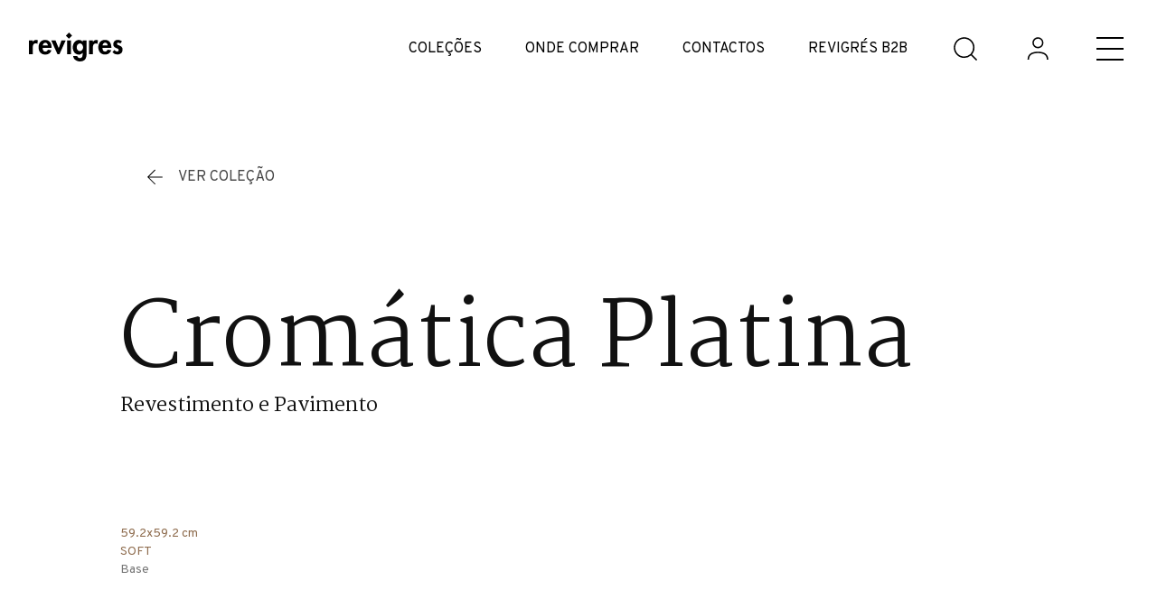

--- FILE ---
content_type: text/html; charset=utf-8
request_url: https://www.google.com/recaptcha/api2/anchor?ar=1&k=6Ld60yEaAAAAAIIM3UJoXSbnsf0ZgPjUZIoCYl67&co=aHR0cHM6Ly93d3cucmV2aWdyZXMucHQ6NDQz&hl=pt&v=PoyoqOPhxBO7pBk68S4YbpHZ&size=invisible&anchor-ms=20000&execute-ms=30000&cb=fz98ggabv545
body_size: 48860
content:
<!DOCTYPE HTML><html dir="ltr" lang="pt"><head><meta http-equiv="Content-Type" content="text/html; charset=UTF-8">
<meta http-equiv="X-UA-Compatible" content="IE=edge">
<title>reCAPTCHA</title>
<style type="text/css">
/* cyrillic-ext */
@font-face {
  font-family: 'Roboto';
  font-style: normal;
  font-weight: 400;
  font-stretch: 100%;
  src: url(//fonts.gstatic.com/s/roboto/v48/KFO7CnqEu92Fr1ME7kSn66aGLdTylUAMa3GUBHMdazTgWw.woff2) format('woff2');
  unicode-range: U+0460-052F, U+1C80-1C8A, U+20B4, U+2DE0-2DFF, U+A640-A69F, U+FE2E-FE2F;
}
/* cyrillic */
@font-face {
  font-family: 'Roboto';
  font-style: normal;
  font-weight: 400;
  font-stretch: 100%;
  src: url(//fonts.gstatic.com/s/roboto/v48/KFO7CnqEu92Fr1ME7kSn66aGLdTylUAMa3iUBHMdazTgWw.woff2) format('woff2');
  unicode-range: U+0301, U+0400-045F, U+0490-0491, U+04B0-04B1, U+2116;
}
/* greek-ext */
@font-face {
  font-family: 'Roboto';
  font-style: normal;
  font-weight: 400;
  font-stretch: 100%;
  src: url(//fonts.gstatic.com/s/roboto/v48/KFO7CnqEu92Fr1ME7kSn66aGLdTylUAMa3CUBHMdazTgWw.woff2) format('woff2');
  unicode-range: U+1F00-1FFF;
}
/* greek */
@font-face {
  font-family: 'Roboto';
  font-style: normal;
  font-weight: 400;
  font-stretch: 100%;
  src: url(//fonts.gstatic.com/s/roboto/v48/KFO7CnqEu92Fr1ME7kSn66aGLdTylUAMa3-UBHMdazTgWw.woff2) format('woff2');
  unicode-range: U+0370-0377, U+037A-037F, U+0384-038A, U+038C, U+038E-03A1, U+03A3-03FF;
}
/* math */
@font-face {
  font-family: 'Roboto';
  font-style: normal;
  font-weight: 400;
  font-stretch: 100%;
  src: url(//fonts.gstatic.com/s/roboto/v48/KFO7CnqEu92Fr1ME7kSn66aGLdTylUAMawCUBHMdazTgWw.woff2) format('woff2');
  unicode-range: U+0302-0303, U+0305, U+0307-0308, U+0310, U+0312, U+0315, U+031A, U+0326-0327, U+032C, U+032F-0330, U+0332-0333, U+0338, U+033A, U+0346, U+034D, U+0391-03A1, U+03A3-03A9, U+03B1-03C9, U+03D1, U+03D5-03D6, U+03F0-03F1, U+03F4-03F5, U+2016-2017, U+2034-2038, U+203C, U+2040, U+2043, U+2047, U+2050, U+2057, U+205F, U+2070-2071, U+2074-208E, U+2090-209C, U+20D0-20DC, U+20E1, U+20E5-20EF, U+2100-2112, U+2114-2115, U+2117-2121, U+2123-214F, U+2190, U+2192, U+2194-21AE, U+21B0-21E5, U+21F1-21F2, U+21F4-2211, U+2213-2214, U+2216-22FF, U+2308-230B, U+2310, U+2319, U+231C-2321, U+2336-237A, U+237C, U+2395, U+239B-23B7, U+23D0, U+23DC-23E1, U+2474-2475, U+25AF, U+25B3, U+25B7, U+25BD, U+25C1, U+25CA, U+25CC, U+25FB, U+266D-266F, U+27C0-27FF, U+2900-2AFF, U+2B0E-2B11, U+2B30-2B4C, U+2BFE, U+3030, U+FF5B, U+FF5D, U+1D400-1D7FF, U+1EE00-1EEFF;
}
/* symbols */
@font-face {
  font-family: 'Roboto';
  font-style: normal;
  font-weight: 400;
  font-stretch: 100%;
  src: url(//fonts.gstatic.com/s/roboto/v48/KFO7CnqEu92Fr1ME7kSn66aGLdTylUAMaxKUBHMdazTgWw.woff2) format('woff2');
  unicode-range: U+0001-000C, U+000E-001F, U+007F-009F, U+20DD-20E0, U+20E2-20E4, U+2150-218F, U+2190, U+2192, U+2194-2199, U+21AF, U+21E6-21F0, U+21F3, U+2218-2219, U+2299, U+22C4-22C6, U+2300-243F, U+2440-244A, U+2460-24FF, U+25A0-27BF, U+2800-28FF, U+2921-2922, U+2981, U+29BF, U+29EB, U+2B00-2BFF, U+4DC0-4DFF, U+FFF9-FFFB, U+10140-1018E, U+10190-1019C, U+101A0, U+101D0-101FD, U+102E0-102FB, U+10E60-10E7E, U+1D2C0-1D2D3, U+1D2E0-1D37F, U+1F000-1F0FF, U+1F100-1F1AD, U+1F1E6-1F1FF, U+1F30D-1F30F, U+1F315, U+1F31C, U+1F31E, U+1F320-1F32C, U+1F336, U+1F378, U+1F37D, U+1F382, U+1F393-1F39F, U+1F3A7-1F3A8, U+1F3AC-1F3AF, U+1F3C2, U+1F3C4-1F3C6, U+1F3CA-1F3CE, U+1F3D4-1F3E0, U+1F3ED, U+1F3F1-1F3F3, U+1F3F5-1F3F7, U+1F408, U+1F415, U+1F41F, U+1F426, U+1F43F, U+1F441-1F442, U+1F444, U+1F446-1F449, U+1F44C-1F44E, U+1F453, U+1F46A, U+1F47D, U+1F4A3, U+1F4B0, U+1F4B3, U+1F4B9, U+1F4BB, U+1F4BF, U+1F4C8-1F4CB, U+1F4D6, U+1F4DA, U+1F4DF, U+1F4E3-1F4E6, U+1F4EA-1F4ED, U+1F4F7, U+1F4F9-1F4FB, U+1F4FD-1F4FE, U+1F503, U+1F507-1F50B, U+1F50D, U+1F512-1F513, U+1F53E-1F54A, U+1F54F-1F5FA, U+1F610, U+1F650-1F67F, U+1F687, U+1F68D, U+1F691, U+1F694, U+1F698, U+1F6AD, U+1F6B2, U+1F6B9-1F6BA, U+1F6BC, U+1F6C6-1F6CF, U+1F6D3-1F6D7, U+1F6E0-1F6EA, U+1F6F0-1F6F3, U+1F6F7-1F6FC, U+1F700-1F7FF, U+1F800-1F80B, U+1F810-1F847, U+1F850-1F859, U+1F860-1F887, U+1F890-1F8AD, U+1F8B0-1F8BB, U+1F8C0-1F8C1, U+1F900-1F90B, U+1F93B, U+1F946, U+1F984, U+1F996, U+1F9E9, U+1FA00-1FA6F, U+1FA70-1FA7C, U+1FA80-1FA89, U+1FA8F-1FAC6, U+1FACE-1FADC, U+1FADF-1FAE9, U+1FAF0-1FAF8, U+1FB00-1FBFF;
}
/* vietnamese */
@font-face {
  font-family: 'Roboto';
  font-style: normal;
  font-weight: 400;
  font-stretch: 100%;
  src: url(//fonts.gstatic.com/s/roboto/v48/KFO7CnqEu92Fr1ME7kSn66aGLdTylUAMa3OUBHMdazTgWw.woff2) format('woff2');
  unicode-range: U+0102-0103, U+0110-0111, U+0128-0129, U+0168-0169, U+01A0-01A1, U+01AF-01B0, U+0300-0301, U+0303-0304, U+0308-0309, U+0323, U+0329, U+1EA0-1EF9, U+20AB;
}
/* latin-ext */
@font-face {
  font-family: 'Roboto';
  font-style: normal;
  font-weight: 400;
  font-stretch: 100%;
  src: url(//fonts.gstatic.com/s/roboto/v48/KFO7CnqEu92Fr1ME7kSn66aGLdTylUAMa3KUBHMdazTgWw.woff2) format('woff2');
  unicode-range: U+0100-02BA, U+02BD-02C5, U+02C7-02CC, U+02CE-02D7, U+02DD-02FF, U+0304, U+0308, U+0329, U+1D00-1DBF, U+1E00-1E9F, U+1EF2-1EFF, U+2020, U+20A0-20AB, U+20AD-20C0, U+2113, U+2C60-2C7F, U+A720-A7FF;
}
/* latin */
@font-face {
  font-family: 'Roboto';
  font-style: normal;
  font-weight: 400;
  font-stretch: 100%;
  src: url(//fonts.gstatic.com/s/roboto/v48/KFO7CnqEu92Fr1ME7kSn66aGLdTylUAMa3yUBHMdazQ.woff2) format('woff2');
  unicode-range: U+0000-00FF, U+0131, U+0152-0153, U+02BB-02BC, U+02C6, U+02DA, U+02DC, U+0304, U+0308, U+0329, U+2000-206F, U+20AC, U+2122, U+2191, U+2193, U+2212, U+2215, U+FEFF, U+FFFD;
}
/* cyrillic-ext */
@font-face {
  font-family: 'Roboto';
  font-style: normal;
  font-weight: 500;
  font-stretch: 100%;
  src: url(//fonts.gstatic.com/s/roboto/v48/KFO7CnqEu92Fr1ME7kSn66aGLdTylUAMa3GUBHMdazTgWw.woff2) format('woff2');
  unicode-range: U+0460-052F, U+1C80-1C8A, U+20B4, U+2DE0-2DFF, U+A640-A69F, U+FE2E-FE2F;
}
/* cyrillic */
@font-face {
  font-family: 'Roboto';
  font-style: normal;
  font-weight: 500;
  font-stretch: 100%;
  src: url(//fonts.gstatic.com/s/roboto/v48/KFO7CnqEu92Fr1ME7kSn66aGLdTylUAMa3iUBHMdazTgWw.woff2) format('woff2');
  unicode-range: U+0301, U+0400-045F, U+0490-0491, U+04B0-04B1, U+2116;
}
/* greek-ext */
@font-face {
  font-family: 'Roboto';
  font-style: normal;
  font-weight: 500;
  font-stretch: 100%;
  src: url(//fonts.gstatic.com/s/roboto/v48/KFO7CnqEu92Fr1ME7kSn66aGLdTylUAMa3CUBHMdazTgWw.woff2) format('woff2');
  unicode-range: U+1F00-1FFF;
}
/* greek */
@font-face {
  font-family: 'Roboto';
  font-style: normal;
  font-weight: 500;
  font-stretch: 100%;
  src: url(//fonts.gstatic.com/s/roboto/v48/KFO7CnqEu92Fr1ME7kSn66aGLdTylUAMa3-UBHMdazTgWw.woff2) format('woff2');
  unicode-range: U+0370-0377, U+037A-037F, U+0384-038A, U+038C, U+038E-03A1, U+03A3-03FF;
}
/* math */
@font-face {
  font-family: 'Roboto';
  font-style: normal;
  font-weight: 500;
  font-stretch: 100%;
  src: url(//fonts.gstatic.com/s/roboto/v48/KFO7CnqEu92Fr1ME7kSn66aGLdTylUAMawCUBHMdazTgWw.woff2) format('woff2');
  unicode-range: U+0302-0303, U+0305, U+0307-0308, U+0310, U+0312, U+0315, U+031A, U+0326-0327, U+032C, U+032F-0330, U+0332-0333, U+0338, U+033A, U+0346, U+034D, U+0391-03A1, U+03A3-03A9, U+03B1-03C9, U+03D1, U+03D5-03D6, U+03F0-03F1, U+03F4-03F5, U+2016-2017, U+2034-2038, U+203C, U+2040, U+2043, U+2047, U+2050, U+2057, U+205F, U+2070-2071, U+2074-208E, U+2090-209C, U+20D0-20DC, U+20E1, U+20E5-20EF, U+2100-2112, U+2114-2115, U+2117-2121, U+2123-214F, U+2190, U+2192, U+2194-21AE, U+21B0-21E5, U+21F1-21F2, U+21F4-2211, U+2213-2214, U+2216-22FF, U+2308-230B, U+2310, U+2319, U+231C-2321, U+2336-237A, U+237C, U+2395, U+239B-23B7, U+23D0, U+23DC-23E1, U+2474-2475, U+25AF, U+25B3, U+25B7, U+25BD, U+25C1, U+25CA, U+25CC, U+25FB, U+266D-266F, U+27C0-27FF, U+2900-2AFF, U+2B0E-2B11, U+2B30-2B4C, U+2BFE, U+3030, U+FF5B, U+FF5D, U+1D400-1D7FF, U+1EE00-1EEFF;
}
/* symbols */
@font-face {
  font-family: 'Roboto';
  font-style: normal;
  font-weight: 500;
  font-stretch: 100%;
  src: url(//fonts.gstatic.com/s/roboto/v48/KFO7CnqEu92Fr1ME7kSn66aGLdTylUAMaxKUBHMdazTgWw.woff2) format('woff2');
  unicode-range: U+0001-000C, U+000E-001F, U+007F-009F, U+20DD-20E0, U+20E2-20E4, U+2150-218F, U+2190, U+2192, U+2194-2199, U+21AF, U+21E6-21F0, U+21F3, U+2218-2219, U+2299, U+22C4-22C6, U+2300-243F, U+2440-244A, U+2460-24FF, U+25A0-27BF, U+2800-28FF, U+2921-2922, U+2981, U+29BF, U+29EB, U+2B00-2BFF, U+4DC0-4DFF, U+FFF9-FFFB, U+10140-1018E, U+10190-1019C, U+101A0, U+101D0-101FD, U+102E0-102FB, U+10E60-10E7E, U+1D2C0-1D2D3, U+1D2E0-1D37F, U+1F000-1F0FF, U+1F100-1F1AD, U+1F1E6-1F1FF, U+1F30D-1F30F, U+1F315, U+1F31C, U+1F31E, U+1F320-1F32C, U+1F336, U+1F378, U+1F37D, U+1F382, U+1F393-1F39F, U+1F3A7-1F3A8, U+1F3AC-1F3AF, U+1F3C2, U+1F3C4-1F3C6, U+1F3CA-1F3CE, U+1F3D4-1F3E0, U+1F3ED, U+1F3F1-1F3F3, U+1F3F5-1F3F7, U+1F408, U+1F415, U+1F41F, U+1F426, U+1F43F, U+1F441-1F442, U+1F444, U+1F446-1F449, U+1F44C-1F44E, U+1F453, U+1F46A, U+1F47D, U+1F4A3, U+1F4B0, U+1F4B3, U+1F4B9, U+1F4BB, U+1F4BF, U+1F4C8-1F4CB, U+1F4D6, U+1F4DA, U+1F4DF, U+1F4E3-1F4E6, U+1F4EA-1F4ED, U+1F4F7, U+1F4F9-1F4FB, U+1F4FD-1F4FE, U+1F503, U+1F507-1F50B, U+1F50D, U+1F512-1F513, U+1F53E-1F54A, U+1F54F-1F5FA, U+1F610, U+1F650-1F67F, U+1F687, U+1F68D, U+1F691, U+1F694, U+1F698, U+1F6AD, U+1F6B2, U+1F6B9-1F6BA, U+1F6BC, U+1F6C6-1F6CF, U+1F6D3-1F6D7, U+1F6E0-1F6EA, U+1F6F0-1F6F3, U+1F6F7-1F6FC, U+1F700-1F7FF, U+1F800-1F80B, U+1F810-1F847, U+1F850-1F859, U+1F860-1F887, U+1F890-1F8AD, U+1F8B0-1F8BB, U+1F8C0-1F8C1, U+1F900-1F90B, U+1F93B, U+1F946, U+1F984, U+1F996, U+1F9E9, U+1FA00-1FA6F, U+1FA70-1FA7C, U+1FA80-1FA89, U+1FA8F-1FAC6, U+1FACE-1FADC, U+1FADF-1FAE9, U+1FAF0-1FAF8, U+1FB00-1FBFF;
}
/* vietnamese */
@font-face {
  font-family: 'Roboto';
  font-style: normal;
  font-weight: 500;
  font-stretch: 100%;
  src: url(//fonts.gstatic.com/s/roboto/v48/KFO7CnqEu92Fr1ME7kSn66aGLdTylUAMa3OUBHMdazTgWw.woff2) format('woff2');
  unicode-range: U+0102-0103, U+0110-0111, U+0128-0129, U+0168-0169, U+01A0-01A1, U+01AF-01B0, U+0300-0301, U+0303-0304, U+0308-0309, U+0323, U+0329, U+1EA0-1EF9, U+20AB;
}
/* latin-ext */
@font-face {
  font-family: 'Roboto';
  font-style: normal;
  font-weight: 500;
  font-stretch: 100%;
  src: url(//fonts.gstatic.com/s/roboto/v48/KFO7CnqEu92Fr1ME7kSn66aGLdTylUAMa3KUBHMdazTgWw.woff2) format('woff2');
  unicode-range: U+0100-02BA, U+02BD-02C5, U+02C7-02CC, U+02CE-02D7, U+02DD-02FF, U+0304, U+0308, U+0329, U+1D00-1DBF, U+1E00-1E9F, U+1EF2-1EFF, U+2020, U+20A0-20AB, U+20AD-20C0, U+2113, U+2C60-2C7F, U+A720-A7FF;
}
/* latin */
@font-face {
  font-family: 'Roboto';
  font-style: normal;
  font-weight: 500;
  font-stretch: 100%;
  src: url(//fonts.gstatic.com/s/roboto/v48/KFO7CnqEu92Fr1ME7kSn66aGLdTylUAMa3yUBHMdazQ.woff2) format('woff2');
  unicode-range: U+0000-00FF, U+0131, U+0152-0153, U+02BB-02BC, U+02C6, U+02DA, U+02DC, U+0304, U+0308, U+0329, U+2000-206F, U+20AC, U+2122, U+2191, U+2193, U+2212, U+2215, U+FEFF, U+FFFD;
}
/* cyrillic-ext */
@font-face {
  font-family: 'Roboto';
  font-style: normal;
  font-weight: 900;
  font-stretch: 100%;
  src: url(//fonts.gstatic.com/s/roboto/v48/KFO7CnqEu92Fr1ME7kSn66aGLdTylUAMa3GUBHMdazTgWw.woff2) format('woff2');
  unicode-range: U+0460-052F, U+1C80-1C8A, U+20B4, U+2DE0-2DFF, U+A640-A69F, U+FE2E-FE2F;
}
/* cyrillic */
@font-face {
  font-family: 'Roboto';
  font-style: normal;
  font-weight: 900;
  font-stretch: 100%;
  src: url(//fonts.gstatic.com/s/roboto/v48/KFO7CnqEu92Fr1ME7kSn66aGLdTylUAMa3iUBHMdazTgWw.woff2) format('woff2');
  unicode-range: U+0301, U+0400-045F, U+0490-0491, U+04B0-04B1, U+2116;
}
/* greek-ext */
@font-face {
  font-family: 'Roboto';
  font-style: normal;
  font-weight: 900;
  font-stretch: 100%;
  src: url(//fonts.gstatic.com/s/roboto/v48/KFO7CnqEu92Fr1ME7kSn66aGLdTylUAMa3CUBHMdazTgWw.woff2) format('woff2');
  unicode-range: U+1F00-1FFF;
}
/* greek */
@font-face {
  font-family: 'Roboto';
  font-style: normal;
  font-weight: 900;
  font-stretch: 100%;
  src: url(//fonts.gstatic.com/s/roboto/v48/KFO7CnqEu92Fr1ME7kSn66aGLdTylUAMa3-UBHMdazTgWw.woff2) format('woff2');
  unicode-range: U+0370-0377, U+037A-037F, U+0384-038A, U+038C, U+038E-03A1, U+03A3-03FF;
}
/* math */
@font-face {
  font-family: 'Roboto';
  font-style: normal;
  font-weight: 900;
  font-stretch: 100%;
  src: url(//fonts.gstatic.com/s/roboto/v48/KFO7CnqEu92Fr1ME7kSn66aGLdTylUAMawCUBHMdazTgWw.woff2) format('woff2');
  unicode-range: U+0302-0303, U+0305, U+0307-0308, U+0310, U+0312, U+0315, U+031A, U+0326-0327, U+032C, U+032F-0330, U+0332-0333, U+0338, U+033A, U+0346, U+034D, U+0391-03A1, U+03A3-03A9, U+03B1-03C9, U+03D1, U+03D5-03D6, U+03F0-03F1, U+03F4-03F5, U+2016-2017, U+2034-2038, U+203C, U+2040, U+2043, U+2047, U+2050, U+2057, U+205F, U+2070-2071, U+2074-208E, U+2090-209C, U+20D0-20DC, U+20E1, U+20E5-20EF, U+2100-2112, U+2114-2115, U+2117-2121, U+2123-214F, U+2190, U+2192, U+2194-21AE, U+21B0-21E5, U+21F1-21F2, U+21F4-2211, U+2213-2214, U+2216-22FF, U+2308-230B, U+2310, U+2319, U+231C-2321, U+2336-237A, U+237C, U+2395, U+239B-23B7, U+23D0, U+23DC-23E1, U+2474-2475, U+25AF, U+25B3, U+25B7, U+25BD, U+25C1, U+25CA, U+25CC, U+25FB, U+266D-266F, U+27C0-27FF, U+2900-2AFF, U+2B0E-2B11, U+2B30-2B4C, U+2BFE, U+3030, U+FF5B, U+FF5D, U+1D400-1D7FF, U+1EE00-1EEFF;
}
/* symbols */
@font-face {
  font-family: 'Roboto';
  font-style: normal;
  font-weight: 900;
  font-stretch: 100%;
  src: url(//fonts.gstatic.com/s/roboto/v48/KFO7CnqEu92Fr1ME7kSn66aGLdTylUAMaxKUBHMdazTgWw.woff2) format('woff2');
  unicode-range: U+0001-000C, U+000E-001F, U+007F-009F, U+20DD-20E0, U+20E2-20E4, U+2150-218F, U+2190, U+2192, U+2194-2199, U+21AF, U+21E6-21F0, U+21F3, U+2218-2219, U+2299, U+22C4-22C6, U+2300-243F, U+2440-244A, U+2460-24FF, U+25A0-27BF, U+2800-28FF, U+2921-2922, U+2981, U+29BF, U+29EB, U+2B00-2BFF, U+4DC0-4DFF, U+FFF9-FFFB, U+10140-1018E, U+10190-1019C, U+101A0, U+101D0-101FD, U+102E0-102FB, U+10E60-10E7E, U+1D2C0-1D2D3, U+1D2E0-1D37F, U+1F000-1F0FF, U+1F100-1F1AD, U+1F1E6-1F1FF, U+1F30D-1F30F, U+1F315, U+1F31C, U+1F31E, U+1F320-1F32C, U+1F336, U+1F378, U+1F37D, U+1F382, U+1F393-1F39F, U+1F3A7-1F3A8, U+1F3AC-1F3AF, U+1F3C2, U+1F3C4-1F3C6, U+1F3CA-1F3CE, U+1F3D4-1F3E0, U+1F3ED, U+1F3F1-1F3F3, U+1F3F5-1F3F7, U+1F408, U+1F415, U+1F41F, U+1F426, U+1F43F, U+1F441-1F442, U+1F444, U+1F446-1F449, U+1F44C-1F44E, U+1F453, U+1F46A, U+1F47D, U+1F4A3, U+1F4B0, U+1F4B3, U+1F4B9, U+1F4BB, U+1F4BF, U+1F4C8-1F4CB, U+1F4D6, U+1F4DA, U+1F4DF, U+1F4E3-1F4E6, U+1F4EA-1F4ED, U+1F4F7, U+1F4F9-1F4FB, U+1F4FD-1F4FE, U+1F503, U+1F507-1F50B, U+1F50D, U+1F512-1F513, U+1F53E-1F54A, U+1F54F-1F5FA, U+1F610, U+1F650-1F67F, U+1F687, U+1F68D, U+1F691, U+1F694, U+1F698, U+1F6AD, U+1F6B2, U+1F6B9-1F6BA, U+1F6BC, U+1F6C6-1F6CF, U+1F6D3-1F6D7, U+1F6E0-1F6EA, U+1F6F0-1F6F3, U+1F6F7-1F6FC, U+1F700-1F7FF, U+1F800-1F80B, U+1F810-1F847, U+1F850-1F859, U+1F860-1F887, U+1F890-1F8AD, U+1F8B0-1F8BB, U+1F8C0-1F8C1, U+1F900-1F90B, U+1F93B, U+1F946, U+1F984, U+1F996, U+1F9E9, U+1FA00-1FA6F, U+1FA70-1FA7C, U+1FA80-1FA89, U+1FA8F-1FAC6, U+1FACE-1FADC, U+1FADF-1FAE9, U+1FAF0-1FAF8, U+1FB00-1FBFF;
}
/* vietnamese */
@font-face {
  font-family: 'Roboto';
  font-style: normal;
  font-weight: 900;
  font-stretch: 100%;
  src: url(//fonts.gstatic.com/s/roboto/v48/KFO7CnqEu92Fr1ME7kSn66aGLdTylUAMa3OUBHMdazTgWw.woff2) format('woff2');
  unicode-range: U+0102-0103, U+0110-0111, U+0128-0129, U+0168-0169, U+01A0-01A1, U+01AF-01B0, U+0300-0301, U+0303-0304, U+0308-0309, U+0323, U+0329, U+1EA0-1EF9, U+20AB;
}
/* latin-ext */
@font-face {
  font-family: 'Roboto';
  font-style: normal;
  font-weight: 900;
  font-stretch: 100%;
  src: url(//fonts.gstatic.com/s/roboto/v48/KFO7CnqEu92Fr1ME7kSn66aGLdTylUAMa3KUBHMdazTgWw.woff2) format('woff2');
  unicode-range: U+0100-02BA, U+02BD-02C5, U+02C7-02CC, U+02CE-02D7, U+02DD-02FF, U+0304, U+0308, U+0329, U+1D00-1DBF, U+1E00-1E9F, U+1EF2-1EFF, U+2020, U+20A0-20AB, U+20AD-20C0, U+2113, U+2C60-2C7F, U+A720-A7FF;
}
/* latin */
@font-face {
  font-family: 'Roboto';
  font-style: normal;
  font-weight: 900;
  font-stretch: 100%;
  src: url(//fonts.gstatic.com/s/roboto/v48/KFO7CnqEu92Fr1ME7kSn66aGLdTylUAMa3yUBHMdazQ.woff2) format('woff2');
  unicode-range: U+0000-00FF, U+0131, U+0152-0153, U+02BB-02BC, U+02C6, U+02DA, U+02DC, U+0304, U+0308, U+0329, U+2000-206F, U+20AC, U+2122, U+2191, U+2193, U+2212, U+2215, U+FEFF, U+FFFD;
}

</style>
<link rel="stylesheet" type="text/css" href="https://www.gstatic.com/recaptcha/releases/PoyoqOPhxBO7pBk68S4YbpHZ/styles__ltr.css">
<script nonce="84t9T7my82jttPBvSfJMNA" type="text/javascript">window['__recaptcha_api'] = 'https://www.google.com/recaptcha/api2/';</script>
<script type="text/javascript" src="https://www.gstatic.com/recaptcha/releases/PoyoqOPhxBO7pBk68S4YbpHZ/recaptcha__pt.js" nonce="84t9T7my82jttPBvSfJMNA">
      
    </script></head>
<body><div id="rc-anchor-alert" class="rc-anchor-alert"></div>
<input type="hidden" id="recaptcha-token" value="[base64]">
<script type="text/javascript" nonce="84t9T7my82jttPBvSfJMNA">
      recaptcha.anchor.Main.init("[\x22ainput\x22,[\x22bgdata\x22,\x22\x22,\[base64]/[base64]/[base64]/ZyhXLGgpOnEoW04sMjEsbF0sVywwKSxoKSxmYWxzZSxmYWxzZSl9Y2F0Y2goayl7RygzNTgsVyk/[base64]/[base64]/[base64]/[base64]/[base64]/[base64]/[base64]/bmV3IEJbT10oRFswXSk6dz09Mj9uZXcgQltPXShEWzBdLERbMV0pOnc9PTM/bmV3IEJbT10oRFswXSxEWzFdLERbMl0pOnc9PTQ/[base64]/[base64]/[base64]/[base64]/[base64]\\u003d\x22,\[base64]\\u003d\\u003d\x22,\x22ScK6N8KQw65eM2UFw6bCol/Cv8O9eEPDsETCq24Lw5TDtD1tCsKbwpzCoE3CvR5ow7sPwqPCrUvCpxLDsFjDssKeBMOjw5FBT8OUJ1jDsMOMw5vDvHoiIsOAwr/Dn2zCnkB6J8KXZ07DnsKZTADCszzDu8K+D8OqwptFAS3CuTrCujpPw7DDjFXDnsOKwrIAMSBvSj1GNg4xGMO6w5sab3bDh8ODw6/[base64]/ChQvCh8OAT2VEZsOzE8Ofwo0PwoLCp8Kgd355w4zCp3huwo0kHMOFeCoEdgYuZcKww4vDucODwprCmsOfw6NFwpRgWgXDtMK9e1XCnwlrwqFrQsKDwqjCn8K2w7bDkMO8w4U8wosPw47DlsKFJ8KSwojDq1xaYHDCjsOjw4psw5kLwpQAwr/[base64]/Cqx/CplwYE3XCl8KhCntXb1t8w4HDpMOlDsOAw4QGw58FKHNncMKjVsKww6LDgcK9LcKFwr0+wrDDtxPDj8Oqw5jDkF4Lw7cTw6LDtMK8JnwTF8OhMMK+f8OVwrtmw78QOTnDkHoaTsKlwqUhwoDDpxLCpxLDuRLCrMOLwofCs8OueR8VccOTw6DDn8ODw4/[base64]/ChsOTw5XCjMKkI8Ocw4kCeF9DE0PDpsOdP8OmwqNyw6kvw43DsMKWw4UwwqLDq8K1WMOew65pw48TCcO5akTCk0fCrUl/w4LCmMKVOQnCqQwyHmLCp8KkWsOPw4hUw4jDmsOfDwZ1E8OhFkVQeMOgBF7Cogljw63ChkVJw4fCtzvCvxorw6Q/wpfDkMOQwrbCvjENTsOIcMK7SA1xWgPDpDvCosKWwrHDpBh6w5TDqMKcJsKZKcOQbcKCw6rCt1bDoMOyw7dxw61Cwr/CiwjCoxAdE8OLw5fCmsKywpcUbMOWw7bCgcOcASPDmQXDmQnDt2oiZWLDlMODwqF7BnvDjFUkPnIMwrVEw43CtRgoZcOJw7N5W8KKQmZ8w4stXMKhw5U2w6B9FlxsdMO5woJHVG7DlMKeAsKSwrclKMOLwr0iSHTDk1/CmTPDoQrDhzZMwrY3BcOhwq8Mw7QdOm7CucOtJcKqw7vDn3XDmi9tw7LDi2DDpV/CgcK/w5HCmQImSyLDnMOlwoVSwq0nNMKSOWHCvcKAwo/DtBsDEF/DlcOKw5tfK3TCgcOKwrxDw53DhMOLfVEmdsKxw6IswqvDp8Ojf8KTw6TCvMKUw757XXtNwqHCnzXCn8KpwqLCp8KFPcORwrDCuzJ1w4HCj3MwwobDl1p1wqsfwqXDpXgQwps5w57CksOtcD3DtWLCgTPCpCFBw7/ChRbDmUfDm0vChMOuw5DCp1NIU8OVwpbCmQ9UwpfCmyjDoBrCqMKvXsK7PGjCrsKXwrbDi2jCrQ1zwr9GwqTDiMOvCMKdfMOQdMOCwr4Aw7BwwrMPwqk+wp3DlFTDiMO7wpzDqMKmw4HDmMO/w49QBibDoD1Tw78Yc8O2wo9lE8ORPzpMwrk7w4F8wonDgCbDp1TDuQPDimcwADB/a8OpZhzDhcK4wr0nAcKICsOiw5nDj1fCpcOACsKsw6cOw4UkDSpdw5QPw69uGsOVS8K1dBFAw53DmcKJwrPDicOSC8O3wqbDiMOKd8OqX0XDuXTDujXChjfDtsOZwoDClcOOw6fCiXpwMi82dcK3w6zCqigOwotSfizDuiDDv8OMwobCpifDuFTCn8KJw7nDscKhw5/DpzQMacOKcMKwJRLDni3DskLDo8OifhjCmC1rwo5/w7DCrMKVCntjwogVw4PCo0rDhX/DuxbDi8OFUyzCvEcIFn0vw7REw5TCq8O5Xjt8w7gUQnoAXHM/ER/DoMKMwozDm3vDgXBgNjpswq3DgEvDvy7Ck8KRP3XDisO1bSPCqMKyJhMuKw5aL1hIOEDDlyN3wpplwpcnO8OOe8KZwrPDnxhoM8OyeUnCmsKMwrbCssOQwqfDnsOxw77DlQ7Dn8K2HsKlwoRyw6fCkGvDu3/[base64]/WsOTw6dMwpMjZgMeBlfDgELCiHRRw5nDjRJXEzkRw5JHw7DDkcOmK8KMw73Dp8K3I8OZP8Ohwp0kw4DCgUN2wqtzwpQwPMOlw4DCosOlSx/CicOPwoZ3EMOSwpTCqMOCLcOzwqpBaxLDgWUAw4/CgxTDkcOkfMOmFhp1w4/CvCd5woNhRsKyEnzDp8Krw5MpwpHCocK4CMO4w5c8GsKRAcOTwqUMw4xywrrCt8OZwosKw4bCgsKjwqfDo8KqO8OjwrcGX3IRTsKjQyTCqGrDoW/DgsKmJQ1zwqVbwqgow7PCpXdYw7vCicO7w7UZBMK+wqnDtjp2wpFSZ2vCtko5w5lgGBV4cwvDh3xOA3URw6xow6pRwqHCrMO+w7XDi3nDji1VwrLChkxzfCDCtMO9cUA7w7RDZw/CmsObwqvDpjTDlsKxw7F3wqXDrcK8MsK/w4U2w5HDlcOZX8KTLcKRw4LDtz/DkcOReMKiw5JNw545ZsOOw4Q1wrssw5DDrg7DtjLDoAVhVMO7QsKbC8KHw7IIH1oLJMOobCvCrwBmL8KJwoBIPDI2w6/DrkzDksOOR8KrwrTDt2zCgMOXw7/[base64]/Cuk/DrMKxOcKnw63DpsO+L8K/UMO1Ez4nw7FQwqjCjmBtX8O6wogcworChcK0Pw3DksOiwptUB1HDgyl3woLDv1/[base64]/w7lFw57CpcKaw7bDmmjDj8Kkw4lAbg/[base64]/XVB+DWAnw6fDhcO7wrLDi3HDsypVwrYdw7TCuFjCo8OrwrU+HgxPPsOfw6fDp1Bnw7vCkMKAbn/Dh8OgW8KiwrMMwqPDjk8sb2wEC03DikJXKsO5wpcjw45Yw5N0wozCnMO6w516dFkON8KMw6djVMKoW8OvAEXDuGggw73ClV3DiMKfVmHDs8OFw57Cs3wRwpzCmMKDfcOXwo/[base64]/ChHfCvMOEwpRUTsKOTVNbAFIqworDiMOxYsKgw6rDpzlQTWXCsXUaw5VlwqzCk19lDR1Hwq7Dty02WVQDI8OFJMOow5E4w67DmCfDtH1Hw5/DqCwlw6HCsBg8FcOzwrpQw6DDqMOTw47ChsOQM8Oow6fCiGBFw7l6w5V+IsOfNMK6wrgrE8OUwqYow488F8Onw74dNBvDuMO7wpcCw7wyUcK2OsOzwrPClcOWdDJ8bgPCsAzCvHfDusKWcMOYwr3CkMO0MQokPR/ClgUKEB1/[base64]/CisOGwpjCiRXCscOQwpcVZ8KbSjfDi8OvJsKJQcKywrnCswjCosOiQsK4BRkTw4/DucKHw4sDAcKWwoTCsCPDlcOME8Kaw5w2w53CqMOBwr7CtTUDw4YMwozDo8KgHMKTw6PCh8KCZMOEECJTw6dbwrhKwr7DmhjCnMO8Dx0Gw7PDm8KKVyJRw6zCqMOnw5ICwqzDn8O+w6zDhnBoU3fClRUowobDg8OwNS/CqMO2acKpAcKow6/DgkxxwozCtxENG3XCnsK3f3gOc0p/w5RZw4UsV8KDeMKAKHgWKFfDrsKQRUo2w4sXwrZzAsOcDX8Iw4fCsBJSwrzDpl4Fwq7Dt8KvYhABYjYjeF81wq/Ct8OowppZw6/DkXLDu8O/IsOCEA7CjMKIYcONwpPDnSbDssO2RcKZEVLCjTjCt8KuJgbDhxXDn8K1CMKDLX9yeWJYe3/CnsOdwogdwrNNYwk6w4/DnMKPw5TDrcOtw5bCsjU9ecOqPALDlht5w4LCg8OrUsOHwp/[base64]/Cm8Oiwo7DhCYzCsOLVQbCix7DtsKdCER4wpRLGX7CiXofwqXDtCXCkMKXQyrCtMKfw4c9A8KsAsO8fk7ChTMRwo/[base64]/[base64]/UXjCg2vDkHjCjcOPfhzCpsOULcKCw5lVWFFvbi7CvMKZRGDCiUMwG2gCKX3Dsl/CucKQQcOmAMKFCHHDliXDkzLDikwZwr4+ScOXGsOowrLCkEEbSXPDvsKpNiV4w6dxwqQ/w4UVaBcDwroKGlPChgnCrG5UwoHDpMORwpxAw53DicO0fm0vUcKZbsODwox0HsO+woNwM1MCw53CvioEZsOZZsKEIsKNwqsOesKIw77CgSFINRYWVMORW8KMw7MoFk/DkHggMsOLwpHDo3HDuxp3wqPDvybDicOEw7DDpkFuRjxQScODwodJTsOXwobDisO5wrzDgDx/[base64]/CqcK5GsOYLsKRw4ZqVFFnw71/KMOxNyMVVxfCjcOCw4QRO1wLwp95wrbDsS3DiMOZwoXDsnI4cTUYVW02w5lrwq5rw6AqAsOpdsOjXsKfV1gtCQHCnCMccsKzayoCwrPDtRV2wqTDpnLClVPChMKwwrHCpMKWZsOzHMOsEV/Dti/CosOrw6LCiMKePTfCi8OKYsKDwo7DlTnDjcKbQsKyEE5QUQoiD8K1wqvCrXPCocOzJMOFw6/CmTHDpsOSwo0bwpl3w7cIZcKyKSbDisKUw73CjsOlwqgdw7YWAB7CqnYUSsOUw4/Dq2PDgsOkZMOBacOLw7Vgw7nDkgXCjAtraMKsHMKYFXcsB8KuWcKlw4FdE8KOfUbDkcOAw5TDlMKTQ1/DjHdRUcKPI3TDkMOtw61fw657fm5aR8KheMKuw4nCtsKSw6HCscOQw7nCtVbDk8K2w5VaFBzCk1TCvsK+UMKWw4zDkVpow4bDsDopw6vDplrDgFsnQ8OBwrADw4x5w7LCucKxw7bCsW1gXQbDs8OYSGxgW8K1w6EdAU/[base64]/[base64]/bknDgkZNIV0ew7sHP8Ogd1nDjijDoUNFLm/DucKewqtDdXfCjXDDuG/Dj8OFZ8OjTsO9wrReBcKVS8KJw6AtwoDDjghiwoFaE8OGwrzDl8OZScOaP8OqaDLCmMKSScOKw7B9wpFwAGNbVcOrwpXCgkjDrGXCgWbCg8KlwqFQw7Epw5/CrnJvBnNVw798KDfCrDYPcFrCnxfDvDdNIUcjPH3Cg8O2HsOtfsOIw4PCkhrCmsKCEsOIwr4XVcOwHXPDuMKxZlVbHsOtNGXDnsO2UxDCgcKYw6HDq8O4XMKEMsKCJ1Q5QmvDkcOvBkDDncKxwrzDmcOueQzDvFs/[base64]/[base64]/DqRh7dsK/w5Jxw57CnMKew7vCucKKw7vDuxTCmFXCjMKEEykAYA8jwonCjFXDlFjCohzCrsK0w7tAwoo9w4ZxXHBwdR/CslEdwqwKwppRw7nDmzfDuwHDqcKuPGtRw7LDnMOrw7jCpivCk8K8BMOMw6AbwrsGcmtqOsOmw4TDo8OfwrzCgcKUFMORRDnCtzYEwrbCksOJacKwwq9Swq9gEMO1w5hyeXDCm8Oywo9bEMKBP2/DsMOIUwNwbDw0HW3Coj0iEmDDqsODAk5lPsOjWMKrw6/CgW/DtMOJwrUGw5vCmxrClcKhDjLCoMOAQsOLEHrDhjrDoE5iwq5Vw5RcwpjCuU3DusKdcnLCnMOSGGvDgSfDgE0/w7LDgQAlwpg0w67Ch2YNwpk6NcKlL8Kkwr/DuDAqw4bChMO1XsO5wpRww7wbwprCpCJQBFDCuTDCu8KKw7vDi37DoGs6QxskD8KKwooxwovDg8KHwp3Dh3vCnQ4ywrkRUsKswpvDrsO0w5nCkDNtwqxfHMK4wpLCs8OmXkU5wq4MK8OnecK1w7QtZDzDg1sTw7PCnMKVc2wXa2rCkcKzBMOqwo/Dn8O9CcOCw6VxGcOCQhrDjUPDisOMRsOHw53CosK6w49xUj5Qw4RqeW3CkcOLw4Q+AB/DrArCkMO5woFkaAQFw5XCiFgPwqkFDSnDr8Oww57Cp0VPw4ZHwrfCvh3DowZsw5LDhT/Dm8KywqUBQsO0wpjCmUHDik/ClMK7wqYyDHUVw4pewq89a8K4JcOTworDtzTDlGfDgcKKRgczc8KrwpvDucKlwpTDpMK/eykaQV3CkQrDs8KxbUoMW8KBVsOgw4DDqsOONsK4w4oyfMKOwo0fF8KYw5vDhFpjw43DlsOBRsOzw4JvwpdQw63DhsO/QcKKw5FIwozDusOFOlrDgE5qw4XClMObGybCnDnCvsKtRMOgKhnDgcKSYcO+DhdMwqU0DMKCZng+wrcnVyQawq46wpAMJ8KXAcOFw7t+RhzDmQvCoz83w6PDrMK2wq1ifsKSw7PDmwXDlwXCjnl9MsKQw73DpD/[base64]/bcO1w6t+e0TCrcOCwprChjrCmMKAHsKJw5PDvWDCq8Kxwr4fwrTDjjJGH1ZXXcOLwoMjwqDCiMKleMO/woLCgsKXwpnCtsKWdh4eY8KUAMK/Yx8XC0DCpD5Vwpk0clzDh8KqMcOSU8OBwpsfwqjCoBh/w4fDicKQQcO8DCrCr8K8wrNeeBPCjMKAbkBcwoYjWMOAw4U9w6LDgSXDlgvCmDfDn8OxGsKtwqvDt37Dm8KMwrfDkm16M8OFB8Kjw5/Duk3DnMKNXMKxw4rCpcKAJFp/wpPCvHfDrw/DgWpjeMOGTXZVGcKKw5nCucKEPEfCqizDhzbCt8KUw6F0wosef8OEw5DDlMOawqw+woxVXsO4AkROwpEBTFzDjcOqWsOJw7PCsEZVBRrDjlbDn8KIw7XCrcOPwp7DtjUTw7/Dj1/[base64]/w7YywrwEwpVuwqTClMOSw7Q8wonDq8Knw5vClCMYB8OrY8OeQm7DnHIXw4vCoyYbw4PDgRJEw4k1w53CtwrDhGdJB8KPwodyN8O2XsKCH8KMw6gRw5TCrUnCosOHCVEZMzfDkmPCjn02woh/FMO2HlkmdsOMwp3CrFhywph3wqfCsgljw4DDk01IegXCssKKwooYU8OGw5jDn8OAwrUOcn7DgFo+NVg4AcOPD2xXU1zCqsKfZD8yTg5Uw73ChcOJwpzCqsOHZ3saAsKJwokowrY5w4HDs8KMPxPDpTNfccOnehXCo8KHGBjDjMOPAsOrw6F0wr7DvgvDkH/CiBvCkF3CpUfDmsKcCBpIw69+w7QuIMKzR8KoOwh6NE/ChRLDqTnDqW/DhEbClMKqw5t/wqLCpcKvMEPDvBzCucK1Dw7Cj2/DmMKxw7UdLcObNB8mw4HCpDvDkFbDgcKjQ8OzwofDlD9cbkHCnWnDq2bCjAogXzPClsOswrxMw4zDpsKEICHDpDkDaETCkMOPwrnCrEfCocOoIVfCkMO/GkISw64XwonCosK3SRrDscOhFztdfcKKJlDDlj3Dr8K3CGfCjG4vMcKvw77CjcKcK8KRwpzDsFoQwrZAwplBKwnCsMO0I8KHwrl8PmhYIjNSIsKBHi1DVTrCoThSFEh/wo/DrDzCgsKEw7LCgsOLw5RcPB7CoMKnw7IqbgbDksObfBd/wo8IJWNLL8Krw53DtMKRw7xBw7kyHB/[base64]/DnUgfwrLCm8OfVMOhw6LCk8OAw7Bbw57DgcKmQy7Cmm5dwozDicOEw4hCfSnDocOhVMKVw5sgFcONw4XCqcKQw6TCtsOPNsOYwpnDosKjbgQ/ZFBJGE03wq43aw53GFEICMO6GcKaRFLDq8OcEzA+wqTDjwbCscKpGsKeIsOkwqPDq24rViZFw5hMEMKHw5MHXsOxw7DDuXXCnSUyw43Dkl1/w79eKGcew4fCmsO0Kn3DtMKCN8OobcKxLcKYw63CkHHDrMKWLcObB0TDgBnChMOVw4DCqD9pVMKIwoN1JlJ7flfCg3E/bcKew5tWwoUNak7Ck2rCjmwmw4oSw77DscO2wq/[base64]/b8K0MsKUw4xDw6Few7jCihLCpCgRwqjCkFRnwrrCqnXDiMOsZsKgQU1BRsOGZn1bwqPChsOewr5FHMOwBTDCvDbCjS7CpMOIBlRRcsOlw4vCkwPCv8Ofw7HDqWYcFFrCpsOBw4HCrcKhwoTCihlpwrPDt8OMw7B9w5Etwp04OQ5+w4/DpMKAWhjCgcO6SxbDtEfDjsOOInV0wq8owr9tw7B+w7LDtQQhw5wpM8OTw5U1wrHDvQl1E8KNwrrCuMO6fMOjKxNWaFohXRbCp8OJGcO/O8Oew50NN8OdLcO+PsKOMsKNwpbCuTTDvBtsai3ChcKhCBfDqsOpw6XCgsOjDTrDrMKqLwQMBUjDrHAawqPDt8KUNsKHVsOGwrjCtT3CgW9Tw7TDo8KwAS/DoVgidhjCilw7Dz1pWnfCgGBRwqMQw4MpcwtCwo9gMcO2V8OKMMOYwp/DsMKpwr3ChmPCmS1Bw5sMw6oVcXrCqnzChxA3KsOOwrgfXCzCgcKPfcKZAMK0bsO0PcOCw4HDi07CrkjDsnNkPMKpZsOlCsO5w4UrJhl2w5ZcZjtEcMO/ajsYIMKXI0o4w7bCjzEEPglgG8OQwqJBb1LCocOPCMO2wrrDlCoGT8Ohw707f8OVfBtYwrBVaBLDr8OsdcO5wpzDonzDmD8bw5FtUsK/wpLCr01TAMObw5NvVMOBwrRSw7nClsKDFibCv8K/RlnDjA0Ww61vb8KbScKnNMKFwos+w7TCr3tTw5UvwpoiwoMFwqp4dsKEDUFqwqlawqZ3J3XDkcOTw4/DnCgPw74XI8Omw6nCusOwWBUvw73CjH7Dk37DtMKOOC4qwrbDsGUOwrnDtjUKShHCr8OxwqtIwozCt8O5w4J5woEaAcOOw4PCrFXChsOewqbCoMOrwpEcw5YAKwDDhxtFwqh5w5tPDQHCvwAUBMOpZDU2EQ/DrcKOwpPCllTCmMO1w4V4NMKkf8KiwqUxw53Dm8KYYMKnw6Ycwok+w75CflTDrjtswrwlw70RwoHDmsOILsOewp/DpHANw4s/ZMOeH0zChz17w7oVAGB1w4/[base64]/[base64]/CsSMSDxlgwq3Ds8KYwq4vVlFPAQTCm3pHJMKww5w3w7vDk8Kcw4/DicORw7gRw684EcKrwp8QwpFgEsOMwpPCiFPCksOaw7HDgsOeD8KRKcOfw4heKMOrAcOrDiDCkcKnw7TDrTfDtMK2wrEMwqPCicKGwp/DtVYowrXDpcOtGMODAsOTKcOeWcOYw4JTwr/CpsOmw5nDs8Kfw5nCnsOjacKWwpcQw457RcKjw7sgw5/ClToDHFwvw5MAwq9yFVpVQ8OTw4XCr8KFw5DDmgvChSxnD8O6IMKBa8Osw6DDm8OGbSnCpkhONTPDnsOjMMO+A00Gc8KsKlbDm8OWFsKwwr7CnMOjBsKew7bDp0bCl3TCtUvCv8Obw6TDl8K9Nm4TGipfGhbCucOlw7vCtcOWwrXDtcOOS8KwFjkzNUotwrQFacOZMD/[base64]/CisO2wpVROMO9wpPDscOQEcOBYMKMw5XCl8KYwpHDgTtCw6HCiMKlFcK4V8KEVMKDAX/[base64]/DnBvDjXQgYcKjw6l0w43CuBsmwrDCmFFvKcK4w7J+w7gZw6p8GcOCPMKrLMOUT8K7wokFwroIw68AWMO4PcODAcOMw47Ck8KfwpPDpkAOw4jDmHwcAsOFVsKeR8KsWMOoCjUvAcOPw5XDh8OVwrnChMKhT19kUMK2f1NQw6/DuMKOwqfDhsKpGcKMLzlNRiIrcXl+VsOfaMK1woLCh8OMwowJw4/DssOJw4d7RcOyX8OIIMO9wop5w4nCisK4wpTDlsOOwocaA23CrHPCm8O/TSTCicOgw4XCkDDDh3rDgMKBw5ggesOqSsOYwoTCmSjCv0s7wqvDtMOMEsONw4rCo8OUw6olR8O1w77DjsKRIsKkwqUNYcKKSVzDr8Kgw6PDhhxDw4PCs8KUTF/CqHPDkcKyw61Rw64gGMKOw5Z0WsOyahXCncO/NxTCs2PDgixUYsOqeU7DkXDCtCzDj1PDiHbCkU4RUsKBasKkwoDDnMKNwojCn1jDrnDCinbCtMKDw58NEhvDhBbCoi/DtcKKJsOnwrZhwoU+AcKWVDAsw5hcWwdMwpfCgsKnWsKqDSTDnUfCkcOWwobClSBgwpnDk3rCrFgLO1fDrFM/IQDDusOyHMODw6kUw4UFw7wAbBZuD2zCqsKXw4rCpyZ7w5zCsXvDsyHDscOyw78zckx/dcK5w77DtcKRaMOrw5Z1wpMGw7JeA8KOwpBgw58/wqhHHcO7CyVve8O0w4UywoHDo8O3wpAVw6LDmibDrRrCnMOtDGxhHsOCfMK1OXg/w7prwotaw54qwrYgwovCnRHDrMOGAMKRw5Zxw6vCvcKCc8KMw7nDpABkeAXDhivCosK0DcK3MsOLOzkXw4Ifw5HDqXMDwqLDnn1gYMOARzHCncOvL8KORXlNF8Odw6kDw5k/wrnDtQ/DmCRmw4BqegHDnMOyw4/DpsKswoFpdycCw5QwwpPDo8Ozw50mwq8OwpHCg0Fmw6Fiw4huw4g/[base64]/Ctzpxw4FwIlF2w6TCmsKNw5zCliQjw57Ds8OWLAPDhMOGw5PDnMOLwpHCq0zDnMKfeMO9M8KAw4nCm8Kiw43DisKlw4vCsMOIwoZNTlIawpPCjR/DsDtJbMOQYsKUwrLCrMOswpUZwp3Cm8K7w7kLEipXFC9Rwr8Tw73DlsOcPsK3PQrCtcKpwpzDhcObDsOQc8OlQ8KGVMKiNwvDmwrCj13DjBfCssKEOx7DrmvDkcOnw6U0worDsSNhwrPDosOzPsKGJHFmUhcHw5diUcKhwr/Dil1zfsKHwoQ1w7p/[base64]/w5fCnMOJKcKEVm0rwq/Dm8KbwrdQBcOVwoN8w5TCsXgkVMO3KnHDvcORTlfDv1fCugXChMKvwpzDusKrBiHCpsONCTEKwq1/BRZPw58+EjjCniPDtDQFZcOMVcKlw7TDm0jDt8Odwo7DjAfCv1nDinTCg8Kmw65ew6o9A2QLf8K3w5LCgnbCucOWwojDtCBuPxZVUyXCm31ow4vCrQg/[base64]/DnsOhLAsyMDzClMK3wos2GQXCnsOkcxvCqDTDn8Kwc8K8IMKiO8OJw7FSwqbDvWLClSPDtx4Ew5zCgMKSaC9Mw7VxYsOpasOCw6dxB8OJYX8WRjZww5QLLxjCpRLCksOQZEPDlcO3wq/DhsKnI2ARwqLCtMKJwo/Cu1TDu1gwTW10IMKsWsOiN8OLIcK6w4UXw7/[base64]/[base64]/Ci8OXwrBnwrdjQVTCoSnCpDjCrcO/w77CgQMtasKlwoDDj0BjaRXCnT4NwoFDCsKeRFUMTW7CsDVIw6d7w4zDigzDtQI4woZYczXCjGXDk8OZwpYHNnnDhMKfwrvCvcOqw5A/QsOncDfDs8O1GQZCw4AQUik2S8OZCsK8G2HCiWo6VmvChXNKw6xdOnjDu8OLK8O6wpLDjGbCl8Kzw5HCvcKpIi01wqXCvMKLwqR4wrppLMKLMMOHf8O5w5JewqzDvxHCn8OyBVDClXjCvMKzegrCh8KxeMOww5HCvMK0wr8xwoJJYW/Dv8O6NCUYwqPClAnCk2/Dgk8qCB9RwpLDuFhhJljDnxXDhcOYWGtMw7d1Dzo5QsKFdcOOFnXCnl/DosOYw6J4woZwM3x7w6J4w4TCgwfDt08UG8OAP3UXwqdiWMOeLsOhw6HCljVswr0Sw6LChUPDj0nDsMO8amrDtCLCvm9ww6QwezTDgsKOwrA/F8OUw47CinbCrEnChR92VsOqccOja8O/BDgOD1BmwoYHwq7Dhw0rI8Oywr/[base64]/Cq8O4woctw4rCsHvDtsKSwobDlcOuwqzCosOIbMOLEsO/[base64]/DhU87wrnCgk5oUMKTw4fCmsKBw4d5w6NaScOBJFvCliPCnEkBTcKywqkhwpvDgxJAw4BVYcKTwqbCiMKIAAnDold8w4rCv0tTw601QFrCvRbChcKPwoTCm2zDkRjDsyFCLsKywrTCnMKyw7fCoB17w7nDoMOtLz/[base64]/Co8OhW8KsaxgXw4XDvyfDmcKbYGQeHsOOwpnDqRo/wp3Dv8O0w6JWw6TCoTt/FMOuecOHGWTDhcKtRhdYwoAZdcOSAUTDsn1fwpUGwocxwqRZQjzCkDfCsHHDty/Dq2vDmsOtKCZsfQo9wrzDkl8Hw6LDmsO3w6ASwo/DhsOMeXwvw4dCwp1TUMKhI3zCik/[base64]/esKFIcKRUcKPI25vw5UMw53CtMOvw7LCs2LCmEQiSEIww6LCvToQw717M8KEwqJSEsOOOzcAYHgJDcK9wqjCoCINDsK7wqdRYsOWK8Kwwo/DtXsBw43CnsK2wpQqw7lARsODwrTCllfChcK5wrbCicKMcsKXeBHDqzPDnzPDu8KNwrzCrcOfw4UVwqMgw7TCqH7DocKsw7XDmVzDnMO/[base64]/CgDfDrcOlw61WwonCjxrCimhhw4HCmcKBwrPCkgw+w5HDlCfClcOgWsK4w4/CnsKrwrHCmBdowqNXwo/Ci8KsJMKfwrzCgTwzMyJYZMKOwoNqbioOwoZ/T8K3w77CosOpN0/[base64]/CnsO4GsOlRALDoMO7wqwhwp9Awr1IwrhWw7Aiw4Ncw6AlclpZw7Z7HTAYTRHCqU8dw6DDusOkw4jCncKYTsO6MsONw6xSwo5VdHLDlTMbKysOwojDpgMSw6HDl8Ovw6k+RH5IwprCrsKhYn7CnMKCLcOiMSjDjmcSPzzDvMKuSHd/eMKRGkbDhcKQB8ORUAzDtGI0w5bDnMOmH8KQwrXDiQnCtMKHSE7CrVpYw6ZdwoJHwoNeVsOPB28WUTgUw6UtN3DDm8OBXMOywpfDt8KZwqBMNQPDlH7DoXVkWjDDsMOMEMKBwrYUcsKdK8KRa8Kmwp9ZeQgMej/CkMKDw40YwpDCs8KwwqoOwoV8w6hFMcO1w6c5QsO5w6wKCWPDnQNMMhzDr0DCqCYGw6nCiTzDo8K4w7TCsB4+TMKSVkELXsKkWcKgwq/DvcOEw5AMw5/Cq8ONfBzDm2tvwp/DiTRbVMK7wpN0wo/CmwHCr2N1cwk5w5fDocOuw6Ftw70Ow5bDhsK8GjjCscKlwpg1w450ScKbMAfCssKgw6TCj8OZwq/DiVogw4PDjAUawrY6XjzChcKyCXVnBRAeJMKbaMOgTjd1F8Osw5LDgURIwrQ4OkHDoHp8w5/DskjCgMKEcChnw7vDhEpswrPDuSBVQiTDjjbCj0fCsMOZwqTCksO3S2fDojnDpsO+ADtpw53Crkt8woxhFMKGNcKzTxpZw5xbRsOKUWxCwrJ5wrPDvcKOMsOeUT/CvBTCs1nDiHrDv8ORw7jCvMOAwpJsXcO3HyoZRF4LECHCqV7DgwHCt0DDmH5fXcKgWsKVw7fCgzPDhSHDgsKzakPDu8KzKMKYwpLDusK6CcOXSMKqwp5HEUtww5LDsiPDq8KjwqXCnRvCgFTDsy1uw4vCvcOVwp43e8OTw6/[base64]/DksK7wrkww7xuDgs7fcOpw7VMw7oiCXHCr1vDtsK2LQrDl8OgwojCnwbDgQZedh0AImrDn0rCjMKuZmhEwr3DrsKBMiIKP8OqHHkfwohcw7dwCsOIw5bDghEqwokDMF7Dqh/DsMOew5pVKsOAVsOwwrAbfCvDrcKMwoLCicOMw4vCk8KKVTLCmcKUHcKQw6kUTllbIRnCj8KTwrfCksKEwoPDiW9wAXZcSxXChMKfYMOAb8KMw77DuMOJwq1PVsOcRsKWw5XDocKRwo/CgAEQP8KRJAo8PMO1w58ZfcKRdMKRw5jDosOlY2BHbTnCvcONY8K6T2seVWDDusORJ31ZEk46wqFIw6woC8OowoRuw7jDqxpOUk7CjMK8w6MrwrMkHikVwpLDpMK9FcOgXzfCm8KGw53Cn8KSwrjDjsK6wrvCvX3DpsKbwp18wo/[base64]/Duz3DgXNAdQVFw5AQLmpZw5BlBsKhYMKLwpTDm2/[base64]/QkHDvmPCqMKUw6HCl8KJDsOQw4EIw7rCpsOLIMOdQ8OnAEJew4xQKMOlw65vw4LCuHDCusKZZcKSwoHChWrDmHrCrsKdTHBLwqA+LSDCuHLDlxnCq8KUVjBhwrPDklDDt8O7wqfDn8KbAxwKecOlwo/Cmj7DhcKFNkF2w58bwp/DvWXDqwpLFMOgw4DCqMK4Y3XDj8KBHy7Ds8OtEC3CusOvGlHCh3VpKsKVasKYwofDl8Obw4fDqE/CncOawqFRZsOTwrFYwoHCjFPDoCfDoMKBOw3DozfCtMOic2nDtsKhwqrCvUlefcOwYjzCkMKEVMOTe8Otw6wQwoZ2wpbCkMKgwoLDk8KUwoECwrHCmcOrw6/DpmfDoUIyPz1AS2tAw6J2DMOJwoNywovDp3o3DVbCkX4sw6I/[base64]/DgmLDqcKnRMOZw4R0w4cMw7TCusKawr1zR2HCjhF0fyIBwoLDvsK5E8OfwpvCrCNnwqAJHiDDs8O5WcOva8KpfMKFw5rCmXNTw6PCpsK3wql7wo/[base64]/[base64]/DhA/Dh0wDwrpBwrLCkcKowoplHcKaw5HDj8KMw4RoJsKoTMOPKFzCpTDCrsKDwqM3RcOJbsK0w6gndMKJw5LCkEAPw6DDmDnDjgUfJDJbwogjRcK8w6PDglPDlsKmw5TCjAkdNcKDfcK9UlLDoz/CiDxlAz/Dh1UkbMO9USTDnMOuwqtICFzChkXDmQjCl8KrQcKBNsKRw6bCrcOYwrkLNkRlwrnCpMOFLsObHxk9w6FDw6/DjigFw6TCnMONwq/CucOzw6QXDEZhTMOgccKJw7zDusKjGg3DnMKmw7okbsKowpl1w7U1woLDusOqcsKtK0Q3RsKSeUfDjMK6Kzx9wpRHw7tzZMOMHMOVXwgTwqQBw6LCisKYWy3DhsKpwp/[base64]/W8KabiLDmsKuThXCqgIGw4pUeMKiecOIwpoyK8KIWH7CmglPwqZUw69SCHt/eMKeNcKVwqFBZ8KMfsOkYGgGwpTDjgDDr8KTwoloAnkFcDc8w6XDjMOUw4vCmcOnbmXComdzYsOJw6kfccKaw4rCpRxzw5/[base64]/DtDRdDm3ConFyw5XDrsKqCHc2TwQqw6vDq8O3w7dqGMOFbsOmFWg3wo/DqMKNwpjCusKJehzDl8KFw5Nzw7bCjRhqDcKHwrlNBBnDu8O7EMOxY1jChX4iFEJMf8O1Y8KAw70VIcOLwpvCtVd6w4rCjsOBw6TDusKuwpDCtsKFQMKyc8Ocw7hfccKrwpRSOMOxw73CisO3UMO9w5RDBsOvw4g4wr/ClcKNDsKUXFnDshhzYMKHwptJwqNww7dQw45PwrnCrzRDfsKPPsOFwos1wpHDtsOJJsKTcyzDj8Kiw43DnMKLwrA6NsKjw5fDpAwsMMKvwpV7f0REKMOYwrsINx9sw4cIwp0wwpvDiMKRwpZMw6dMw7jCoghvQcKTw5/CmcKkw4zDsTXDh8OxOEspwoYJNcKfw7RgLlLCihPCukkIwo3DvjrDtm/Co8KZZcOwwpp3wpTCoW/Cr33DgcKqCBTDhsOXAMKDw5nDjy5PJi/DvcOye0DDvitEw6DCoMKTF2HDscO/wq4mwrg/GMKzE8K5WSXDm3nCtGtWw4JOQyrCh8K1w6nDgsO1w6bCucKDwp0Owqx7wpnClcK0wpHCo8KrwpExw4DDhRvCnm59w5nDr8K0w5fDicOqwprDtcKwCUjCt8K2fxEHKMKvDcKPAgzCvcK6w7Zbwo/CgsOJwozDjTJfSMKWLMKYwq7Ci8KNBQ/CsjdYw6rDt8KQwoHDrcKowpcCw7MIwrTDnsOnw7bDpcKcBcK3bmPDlsKHI8KnfmLDtcKbPl/[base64]/DpCsCWzLCmnHDmcOSSlgDw6w8wpvCmhtWRjoydcKBHXvDgMO5YcOjwpBnWMKww4stw6XDosOYw6IDw7AQw40FTMK7w64zHF/DrCB6wqYtw7bCmMO2Mw0RdMOHShbDonLCiydFCDtGwpF4wp7CtA3DojbDp11KwpPDskXDtmoEwr8awoHDkAfDo8K7wqobDFcXG8KBw5/CqMOmw43DisOUwrHCpmApUsOMw6RYw6/[base64]/DhDzCicKrwrLCqhrCv8OvYBICGjrCiMKhw4/CscKEGMOGfMOZw4TDrR7Dl8KyKWPCncKPDcObwrXDmsOvYgPCvyrDuXHCuMOcQ8OyMsOfRMOhwrQqDcK1wqrCgMO/BCbCnDF9wrPCuXkawqFWw7nDssKYw4sLIcO3wp7DgBPDs2DDmMKUJ0VkW8OKw6/Dt8KwO0Blw6vDnMKqwrVnP8O+w4bDoA0Owq/ChSM8w6rDjjhnw651RsKTw68XwpxuC8ODfWDDuAl5c8KFwoLCr8Olw57Cr8OGw6VIXTfCg8OxwrbCqzRNJ8O9w6Z/bsOUw7JQQsO/[base64]/[base64]/DlnYTw5xKwpZzEsKHw4zCtQzDosOVC8KGLGNbE8KSEFHCscORVxE4M8ObDMOpw4lKwr/Csgt/[base64]/Co8OywovCiELDvMKtwrswKMO4aEZ7aQEmw4zDpFXCr8O5HsOEw5kVw7lYw4RfEl3CukZ7AFZaWX/[base64]/CmDrDqSbCssKSHGnDicOlw5rCgyAjT8OtwoA+fVwzY8OBwrDCkiLDm3kIwqlGZ8KbEx1MwrnDmcKLR2c2ZgnDrcKPKnjCiSfCncKeccOpZmQhwottaMKFw6/ClRV4B8OWJsK3FmTCgMOnwphZw5bDnXPDuMKVw7URUjNEwpDDoMKWw7ppw7tMZcOyVwUywrPDjcKyYUfDuC/DpBkdFcKQw5B4OcK/[base64]/[base64]/AznCtgc0w6cVwognwoLDk1fCv8OBw4jDmV1MwpfCnsO3J37CrMODw4pqwr/[base64]/DgMKFTTNsw6dBJB7CvsOxCsOPwrPDusK9wrvDpyY0w4PCtsKJwrMZw4TCnCfCo8Oow4jCncK7wosVAH/[base64]/DkWHDl8OdF8KRSHAZQMKJw6DCmwjDn8OZQsKTwqnDpw/[base64]\\u003d\\u003d\x22],null,[\x22conf\x22,null,\x226Ld60yEaAAAAAIIM3UJoXSbnsf0ZgPjUZIoCYl67\x22,0,null,null,null,0,[21,125,63,73,95,87,41,43,42,83,102,105,109,121],[1017145,275],0,null,null,null,null,0,null,0,null,700,1,null,0,\[base64]/76lBhnEnQkZnOKMAhmv8xEZ\x22,0,1,null,null,1,null,0,1,null,null,null,0],\x22https://www.revigres.pt:443\x22,null,[3,1,1],null,null,null,1,3600,[\x22https://www.google.com/intl/pt/policies/privacy/\x22,\x22https://www.google.com/intl/pt/policies/terms/\x22],\x225ExatI8ax6jntoV4EWl1S0JioYO0To1iVpErNXe4rj4\\u003d\x22,1,0,null,1,1769179088192,0,0,[237,204,64],null,[60,131],\x22RC-uQeh4HKwnQ4iAw\x22,null,null,null,null,null,\x220dAFcWeA7qOushdwDEYvDegxvJIUdzu4nG4JXXVD2MHy7-BtV3ZHHhOWUjM9n589PyZeVb0RCx7lUkDsjdGvB-F7reNlfCc9k5Fg\x22,1769261888067]");
    </script></body></html>

--- FILE ---
content_type: application/javascript; charset=utf-8
request_url: https://www.revigres.pt/_next/static/chunks/2629-6dd21c33d0828492.js
body_size: 5214
content:
(self.webpackChunk_N_E=self.webpackChunk_N_E||[]).push([[2629],{49206:function(n,e,t){"use strict";var r=t(63463),i=t(93288),o=t(52341),a=t(42838),s=t(39999),l=t(21514),c=t(39481),u=t(38009),d=t(8555),f=t(96233),p=t(13249),m=t(1455),g=t(10330),h=t(27044),v=t(32466),x=t(42381),Z=t(5014),b=t(96266),w=t.n(b),C=t(52929),j=t.n(C),y=t(32484),_=t.n(y),k=t(25791),I=t.n(k),D=t(60708),S=t.n(D),$=t(61111),B=t.n($),V=t(52920),T=t.n(V),z=t(21781),P=t.n(z),A=t(89002),N=t.n(A),F=t(56512),M=t(64112);function E(){var n=(0,r.Z)(["\n  transition: transform 5s ease-in;\n"]);return E=function(){return n},n}function H(){var n=(0,r.Z)(["\n  position: relative;\n  width: 100%;\n"]);return H=function(){return n},n}function K(){var n=(0,r.Z)(["\n  color: ",";\n  position: relative;\n  transition: color ",";\n  width: 100%;\n\n  &:focus,\n  &:hover {\n    color: ",";\n\n    "," {\n      transform: scale(1.5);\n    }\n  }\n"]);return K=function(){return n},n}function q(){var n=(0,r.Z)(["\n  padding-bottom: 100%;\n  position: relative;\n  width: 100%;\n"]);return q=function(){return n},n}function O(){var n=(0,r.Z)(["\n  padding: ",";\n"]);return O=function(){return n},n}function W(){var n=(0,r.Z)(["\n  margin-bottom: ",";\n"]);return W=function(){return n},n}function L(){var n=(0,r.Z)(["\n  color: ",";\n"]);return L=function(){return n},n}function U(){var n=(0,r.Z)(["\n  text-transform: uppercase;\n"]);return U=function(){return n},n}function G(){var n=(0,r.Z)(["\n  align-items: center;\n  display: flex;\n  flex-wrap: wrap;\n  padding: ",";\n\n  > button:not(:last-child) {\n    margin-right: ",";\n  }\n"]);return G=function(){return n},n}var R=(0,F.default)(h.Z).withConfig({componentId:"sc-119c0fa1-0"})(E()),X=F.default.div.withConfig({componentId:"sc-119c0fa1-1"})(H()),Q=(0,F.default)(x.Z).withConfig({componentId:"sc-119c0fa1-2"})(K(),(0,a.$_)("textColor"),(0,u.rS)("animations.defaultTransition"),(0,a.$_)("brown400"),R),J=F.default.div.withConfig({componentId:"sc-119c0fa1-3"})(q()),Y=F.default.div.withConfig({componentId:"sc-119c0fa1-4"})(O(),(0,a.Dl)(1)),nn=(0,F.default)(p.Z).attrs({as:"h3",size:"small"}).withConfig({componentId:"sc-119c0fa1-5"})(W(),(0,a.Dl)(.5)),en=(0,F.default)(Z.Z.Small).attrs({as:"div",small:!0}).withConfig({componentId:"sc-119c0fa1-6"})(L(),(0,a.$_)("grey300")),tn=(0,F.default)(en).withConfig({componentId:"sc-119c0fa1-7"})(U()),rn=F.default.div.withConfig({componentId:"sc-119c0fa1-8"})(G(),(0,a.Dl)(1),(0,a.Dl)(2.5));e.Z=function(n){var e=n.className,t=n.finish,r=n.format,u=n.id,p=n.isKioskCard,h=n.media,x=n.name,Z=n.onUpdateList,b=n.slug,C=n.url,y=(0,f.q)(),k=y.locale,D=y.translate,$=(0,v.useMemo)((function(){var n=(0,c.I3)(h);return null!==n&&void 0!==n?n:(0,o.m)("/static/images/empty/list@2x.jpg")}),[h]),V=B()(T()(h),"customProperties.title"),z=(0,l._)(s.nb,t),A=(0,v.useMemo)((function(){return(null===r||void 0===r?void 0:r.approximated)?"[ ".concat(r.approximated.split(".").join(",")," cm ]"):""}),[r]),F=(0,v.useState)(null),E=F[0],H=F[1],K=(0,v.useState)(),q=K[0],O=K[1],W=(0,v.useState)(),L=W[0],U=W[1],G=(0,M.Z)("md","max"),on=(0,d.g)(),an=on.onAdd,sn=on.onRemove,ln=on.products,cn=(0,v.useMemo)((function(){return!P()(S()(ln,(function(n){return n.id===u})))}),[u,ln]),un=(0,v.useMemo)((function(){return N()(ln)===(G?2:3)&&!cn}),[cn,G,ln]),dn=(0,v.useCallback)((function(){U(!L),L?sn(u):an({finish:z,format:r,formatApproximatedValue:A,id:u,imageUrl:$,name:x,slug:b})}),[z,r,A,u,$,L,x,an,sn,b]);return(0,v.useEffect)((function(){U(cn)}),[cn]),(0,i.jsxs)(i.Fragment,{children:[(0,i.jsxs)(X,{className:e,children:[(0,i.jsxs)(Q,{href:C,locale:k,children:[(0,i.jsx)(J,{children:(0,i.jsx)(R,{alt:V||x,layout:"fill",objectFit:"cover",src:$})}),(0,i.jsxs)(Y,{children:[(0,i.jsx)(nn,{children:x}),r&&(0,i.jsx)(en,{children:"".concat(r.name," ").concat(A)}),z&&(0,i.jsx)(tn,{children:D("collections:finishes.".concat(z))})]})]}),(0,i.jsxs)(rn,{children:[!p&&(0,i.jsx)(g.Z,{disabled:!E||q,icon:E===m.j.on?_():I(),iconSize:(0,a.Dl)(4),onClick:function(){return O(!0)}}),(0,i.jsx)(g.Z,{disabled:un,icon:L?w():j(),iconSize:(0,a.Dl)(4),onClick:dn})]})]}),!p&&(0,i.jsx)(m.Z,{isFavorite:E,isFavoriteTriggered:q,onChangeFavoriteState:H,onChangeFavoriteTriggered:O,onUpdateList:Z,productId:u,productName:x})]})}},36089:function(n,e,t){"use strict";var r=t(63463),i=t(93288),o=t(52341),a=t(42838),s=t(38009),l=t(5485),c=t(21395),u=t(96233),d=t(13249),f=t(27044),p=t(88255),m=t(32466),g=t(42381),h=t(69612),v=t.n(h),x=t(61111),Z=t.n(x),b=t(52920),w=t.n(b),C=t(21781),j=t.n(C),y=t(28738),_=t.n(y),k=t(89002),I=t.n(k),D=t(56512);function S(){var n=(0,r.Z)(["\n  transition: transform 5s ease-in;\n"]);return S=function(){return n},n}function $(){var n=(0,r.Z)(["\n      background-color: ",";\n    "]);return $=function(){return n},n}function B(){var n=(0,r.Z)(["\n      background-color: ",";\n    "]);return B=function(){return n},n}function V(){var n=(0,r.Z)(["\n  background-color: ",";\n  color: ",";\n  display: grid;\n  grid-template-areas:\n    'image image image'\n    '.     title .'\n    '.     info  .';\n  grid-template-columns: "," 1fr ",";\n  grid-template-rows: "," 1fr max-content;\n  height: ",";\n  padding-bottom: ",";\n  transition: color ",";\n\n  ","\n\n  &:focus,\n  &:hover {\n    color: ",";\n\n    "," {\n      transform: scale(1.5);\n    }\n  }\n"]);return V=function(){return n},n}function T(){var n=(0,r.Z)(["\n  grid-area: image;\n  height: ",";\n  overflow: hidden;\n  position: relative;\n"]);return T=function(){return n},n}function z(){var n=(0,r.Z)(["\n  grid-area: title;\n  margin-bottom: ",";\n  padding-top: ",";\n"]);return z=function(){return n},n}function P(){var n=(0,r.Z)(["\n  grid-area: info;\n"]);return P=function(){return n},n}function A(){var n=(0,r.Z)(["\n  color: ",";\n  text-transform: uppercase;\n\n  &:not(:last-child) {\n    margin-bottom: ",";\n  }\n"]);return A=function(){return n},n}function N(){var n=(0,r.Z)(["\n  align-items: center;\n  display: flex;\n  flex-wrap: wrap;\n"]);return N=function(){return n},n}function F(){var n=(0,r.Z)(["\n  border-bottom: 1px solid ",";\n  color: ",";\n  cursor: pointer;\n  display: table;\n  margin: 2px 0;\n  text-decoration: none;\n  text-transform: uppercase;\n  transition: ",";\n  transition-property: border-bottom-color, color;\n\n  &:focus,\n  &:hover {\n    border-bottom-color: ",";\n    color: ",";\n  }\n"]);return F=function(){return n},n}function M(){var n=(0,r.Z)(["\n  color: ",";\n  margin: 0 ",";\n"]);return M=function(){return n},n}var E=(0,D.default)(f.Z).withConfig({componentId:"sc-5c639fea-0"})(S()),H=(0,D.default)(g.Z).withConfig({componentId:"sc-5c639fea-1"})(V(),(0,a.$_)("grey100"),(0,a.$_)("textColor"),(0,a.Dl)(3),(0,a.Dl)(3),(0,a.Dl)(36),(0,a.Dl)(64),(0,a.Dl)(6.5),(0,s.rS)("animations.defaultTransition"),(0,s.db)("bgColorTheme",{grey:(0,D.css)($(),(0,a.$_)("grey100")),white:(0,D.css)(B(),(0,a.$_)("white"))}),(0,a.$_)("brown400"),E),K=D.default.div.withConfig({componentId:"sc-5c639fea-2"})(T(),(0,a.Dl)(36)),q=(0,D.default)(d.Z).attrs({size:"small"}).withConfig({componentId:"sc-5c639fea-3"})(z(),(0,a.Dl)(3),(0,a.Dl)(3)),O=D.default.div.withConfig({componentId:"sc-5c639fea-4"})(P()),W=(0,D.default)(p.Z).attrs({size:"small"}).withConfig({componentId:"sc-5c639fea-5"})(A(),(0,a.$_)("grey300"),(0,a.Dl)(1)),L=D.default.div.withConfig({componentId:"sc-5c639fea-6"})(N()),U=D.default.span.withConfig({componentId:"sc-5c639fea-7"})(F(),(0,a.$_)("grey300"),(0,a.$_)("grey300"),(0,s.rS)("animations.defaultTransition"),a.$_.transparentize("grey300",.8),a.$_.transparentize("grey300",.8)),G=(0,D.default)(p.Z).attrs({size:"small"}).withConfig({componentId:"sc-5c639fea-8"})(M(),(0,a.$_)("grey300"),(0,a.Dl)(1)),R=function(n){var e,t,r=(0,c.useRouter)(),a=(0,u.q)(),s=a.locale,d=a.translate,f=n.bgColorTheme,p=n.category,g=n.collections,h=n.country,x=n.media,b=n.name,C=n.slug,y=(0,l.Xc)(),k=(0,m.useCallback)((function(n,e){n.preventDefault();var t=y("collection",{slug:e});r.push(t,void 0,{locale:s})}),[s,y,r]),D=Z()(w()(x),"customProperties.title");return(0,i.jsxs)(H,{bgColorTheme:f,href:y("portfolioDetails",{slug:C}),locale:s,children:[(0,i.jsx)(K,{children:(0,i.jsx)(E,{alt:D||b,layout:"fill",objectFit:"cover",src:null!==(t=null===(e=x[0])||void 0===e?void 0:e.fileUrl)&&void 0!==t?t:(0,o.m)("/static/images/empty/list@2x.jpg")})}),(0,i.jsx)(q,{children:b}),(0,i.jsxs)(O,{children:[(0,i.jsx)(W,{children:d("projects:categories.".concat(v()(p)))}),(0,i.jsx)(W,{children:h.name}),!j()(g)&&(0,i.jsx)(L,{children:_()(g,(function(n,e){return(0,i.jsxs)(m.Fragment,{children:[(0,i.jsx)(U,{onClick:function(e){return k(e,n.slug)},children:(0,i.jsx)(W,{children:n.name})}),e<I()(g)-1&&(0,i.jsx)(G,{children:"|"})]},e)}))})]})]})};R.defaultProps={bgColorTheme:"grey100"},e.Z=R},56274:function(n,e,t){"use strict";var r=t(85157),i=t(18098),o=t(63463),a=t(93288),s=t(42838),l=t(38009),c=t(21395),u=(t(32466),t(42381)),d=t(31785),f=t(5014),p=t(67424),m=t.n(p),g=t(56512);function h(){var n=(0,o.Z)(["\n  align-items: center;\n  appearance: none;\n  background: none;\n  border: 0;\n  color: ",";\n  cursor: pointer;\n  display: flex;\n  outline: none;\n  transition: color ",";\n\n  &:focus,\n  &:hover {\n    color: ",";\n\n    span {\n      color: ",";\n    }\n  }\n"]);return h=function(){return n},n}function v(){var n=(0,o.Z)(["\n  color: ",";\n  transition: color ",";\n"]);return v=function(){return n},n}function x(){var n=(0,o.Z)(["\n    font-size: 10.5px;\n    letter-spacing: 0.75px;\n    line-height: 18px;\n  "]);return x=function(){return n},n}function Z(){var n=(0,o.Z)(["\n  margin-left: ",";\n  text-transform: uppercase;\n\n  ","\n"]);return Z=function(){return n},n}var b=g.default.button.attrs((function(n){var e=n.href&&u.Z||"button";return{as:e,type:"button"===e?"button":null}})).withConfig({componentId:"sc-10d498d-0"})(h(),(0,s.$_)("grey400"),(0,l.rS)("animations.defaultTransition"),(0,s.$_)("brown400"),(0,s.$_)("brown400")),w=(0,g.default)(d.Z).withConfig({componentId:"sc-10d498d-1"})(v(),(0,s.$_)("black"),(0,l.rS)("animations.defaultTransition")),C=(0,g.default)(f.Z.Paragraph).withConfig({componentId:"sc-10d498d-2"})(Z(),(0,s.Dl)(2),(0,l.fq)("isKiosk",(0,g.css)(x())));e.Z=function(n){var e=n.className,t=n.href,o=n.icon,l=n.isKiosk,u=n.label,d=n.onClick,f=(0,c.useRouter)().locale;return(0,a.jsxs)(b,(0,i.Z)((0,r.Z)({className:e},t?{href:t,locale:f}:{onClick:d}),{children:[(0,a.jsx)(w,{icon:null!==o&&void 0!==o?o:m(),size:l?"15px":(0,s.Dl)(2.5)}),(0,a.jsx)(C,{isKiosk:l,children:u})]}))}},9282:function(n,e,t){"use strict";var r=t(80072),i=t(85157),o=t(18098),a=t(63463),s=t(93288),l=t(909),c=t(42838),u=t(38009),d=t(22812),f=t(5485),p=t(32868),m=t(31150),g=t(64778),h=t(88255),v=t(31320),x=t(82775),Z=t(49206),b=t(36089),w=t(32466),C=t(91740),j=t(28738),y=t.n(j),_=t(89002),k=t.n(_),I=t(56512);function D(){var n=(0,a.Z)(["\n    padding: "," 0;\n  "]);return D=function(){return n},n}function S(){var n=(0,a.Z)(["\n  background-color: ",";\n  padding: "," 0;\n  position: relative;\n\n  ","\n"]);return S=function(){return n},n}function $(){var n=(0,a.Z)(["\n    padding-right: 0;\n  "]);return $=function(){return n},n}function B(){var n=(0,a.Z)(["\n  padding-right: 0;\n\n  ","\n"]);return B=function(){return n},n}function V(){var n=(0,a.Z)(["\n    display: grid;\n    grid-template-areas:\n      '. gallery    gallery'\n      '. navigation .'\n      '. scrollbar  .';\n    grid-template-columns: calc(100% / 12) calc(100% / 12 * 10) calc(100% / 12);\n  "]);return V=function(){return n},n}function T(){var n=(0,a.Z)(["\n  ","\n"]);return T=function(){return n},n}function z(){var n=(0,a.Z)(["\n    grid-area: gallery;\n    margin-bottom: 0;\n  "]);return z=function(){return n},n}function P(){var n=(0,a.Z)(["\n  margin-bottom: ",";\n  padding-left: ",";\n  position: relative;\n  width: 100%;\n\n  ","\n"]);return P=function(){return n},n}function A(){var n=(0,a.Z)(["\n  color: ",";\n  font-style: italic;\n  left: 0;\n  position: absolute;\n  top: 0;\n  transform: rotate(-90deg) translate(-100%, 0);\n  transform-origin: 0 0;\n"]);return A=function(){return n},n}function N(){var n=(0,a.Z)(["\n  grid-area: navigation;\n"]);return N=function(){return n},n}function F(){var n=(0,a.Z)(["\n    display: flex;\n    margin-bottom: ",";\n    padding-top: ",";\n  "]);return F=function(){return n},n}function M(){var n=(0,a.Z)(["\n  display: none;\n\n  ","\n"]);return M=function(){return n},n}function E(){var n=(0,a.Z)(["\n      margin-bottom: ",";\n    "]);return E=function(){return n},n}function H(){var n=(0,a.Z)(["\n    grid-area: scrollbar;\n\n    ","\n  "]);return H=function(){return n},n}function K(){var n=(0,a.Z)(["\n  ","\n"]);return K=function(){return n},n}function q(){var n=(0,a.Z)(["\n    padding-right: ","px;\n  "]);return q=function(){return n},n}function O(){var n=(0,a.Z)(["\n  padding: 20px ","px 20px 0;\n  position: relative;\n\n  ","\n\n  .related-gallery-scrollbar {\n    background-color: ",";\n    height: 1px;\n  }\n\n  .related-gallery-scrollbar-drag {\n    background: ",";\n    height: 1px;\n  }\n"]);return O=function(){return n},n}var W=I.default.section.withConfig({componentId:"sc-eb8fedaa-0"})(S(),(0,c.$_)("white"),(0,c.Dl)(13),c.BC.min("ms")(D(),(0,c.Dl)(25))),L=(0,I.default)(m.Z).withConfig({componentId:"sc-eb8fedaa-1"})(B(),c.BC.min("ms")($())),U=I.default.div.withConfig({componentId:"sc-eb8fedaa-2"})(T(),c.BC.min("ms")(V())),G=I.default.div.withConfig({componentId:"sc-eb8fedaa-3"})(P(),(0,c.Dl)(6),(0,c.Dl)(6),c.BC.min("ms")(z())),R=(0,I.default)(h.Z).attrs({size:"small"}).withConfig({componentId:"sc-eb8fedaa-4"})(A(),(0,c.$_)("brown400")),X=I.default.div.withConfig({componentId:"sc-eb8fedaa-5"})(N()),Q=(0,I.default)(g.Z).withConfig({componentId:"sc-eb8fedaa-6"})(M(),c.BC.min("ms")(F(),(0,c.Dl)(1),(0,c.Dl)(3))),J=I.default.div.withConfig({componentId:"sc-eb8fedaa-7"})(K(),c.BC.min("ms")(H(),(0,u.fq)("isKiosk",(0,I.css)(E(),(0,c.Dl)(10))))),Y=I.default.div.withConfig({componentId:"sc-eb8fedaa-8"})(O(),(0,u.rS)("grid.gutterMobile"),c.BC.min("ms")(q(),(0,u.rS)("grid.gutter")),(0,c.$_)("grey200"),(0,c.$_)("brown400"));function nn(n){var e,t;return"product"===n?{breakpoints:(e={},(0,r.Z)(e,l.A.sm,{slidesPerView:1.5,spaceBetween:24}),(0,r.Z)(e,l.A.ms,{centeredSlides:!0,slidesPerView:1.75,spaceBetween:32}),(0,r.Z)(e,l.A.md,{centeredSlides:!0,slidesPerView:2.75,spaceBetween:40}),(0,r.Z)(e,l.A.lg,{centeredSlides:!0,slidesPerView:2.75,spaceBetween:60}),(0,r.Z)(e,l.A.xl,{centeredSlides:!0,slidesPerView:2.75,spaceBetween:80}),e),slidesPerView:1.25,spaceBetween:24}:{breakpoints:(t={},(0,r.Z)(t,l.A.sm,{slidesPerView:1.5,spaceBetween:20}),(0,r.Z)(t,l.A.ms,{centeredSlides:!0,slidesPerView:1.75,spaceBetween:30}),(0,r.Z)(t,l.A.md,{centeredSlides:!0,slidesPerView:2.75,spaceBetween:30}),(0,r.Z)(t,l.A.lg,{centeredSlides:!0,slidesPerView:3.5,spaceBetween:40}),(0,r.Z)(t,l.A.xl,{centeredSlides:!0,slidesPerView:4,spaceBetween:40}),t),slidesPerView:1.25,spaceBetween:20}}e.Z=function(n){var e=n.className,t=n.isKiosk,r=n.items,a=n.label,l=n.type,c=k()(r),u=(0,w.useRef)(),m=(0,f.Xc)(),g=(0,w.useCallback)((function(){u&&u.current&&u.current.swiper.slidePrev()}),[]),h=(0,w.useCallback)((function(){u&&u.current&&u.current.swiper.slideNext()}),[]);return 0===c?null:(0,s.jsx)(W,{className:e,children:(0,s.jsx)(L,{fluid:!0,hasPadding:!t,children:(0,s.jsxs)(U,{children:[(0,s.jsxs)(G,{children:[a&&(0,s.jsx)(R,{children:a}),(0,s.jsx)(x.Z,{inViewOptions:{threshold:.1},parallaxOptions:{speed:3},children:(0,s.jsx)(C.Z,(0,o.Z)((0,i.Z)({},nn(l)),{ref:u,scrollbar:{dragClass:"related-gallery-scrollbar-drag",el:".related-gallery-scrollbar",hide:!1},children:y()(r,(function(n,e){var r=(0,f.rP)(d.hD.productDetails,{slug:n.slug}),a=m("productDetails",{slug:n.slug});return(0,s.jsxs)(C.M,{children:["collection"===l&&(0,s.jsx)(p.Z,(0,o.Z)((0,i.Z)({},n),{bgColorTheme:"grey",isKioskCard:t})),"product"===l&&(0,s.jsx)(Z.Z,(0,i.Z)({isKioskCard:t,url:t?r:a},n)),"project"===l&&(0,s.jsx)(b.Z,(0,i.Z)({url:m("portfolio",{slug:n.slug})},n)),"magazine"===l&&(0,s.jsx)(v.Z,(0,i.Z)({url:m("storytiling",{slug:n.slug})},n))]},e)}))}))})]}),c>1&&(0,s.jsx)(X,{children:(0,s.jsx)(x.Z,{parallaxOptions:{speed:3},children:(0,s.jsx)(Q,{onGoToNext:h,onGoToPrevious:g,total:c})})}),(0,s.jsx)(J,{children:(0,s.jsx)(x.Z,{parallaxOptions:{speed:3},children:(0,s.jsx)(Y,{children:(0,s.jsx)("div",{className:"related-gallery-scrollbar"})})})})]})})})}},5854:function(n,e,t){"use strict";var r=t(53393),i=t(32466),o=t(66798),a=t(5280),s=t.n(a);e.Z=function(n){var e=n.theme,t=(0,o.L)(),a=t.setTheme,l=t.theme,c=(0,i.useMemo)((function(){return"dark"===e?s()(l,r.$_):"light"===e?s()(l,r.Wb):s()(l,e)}),[l,e]);(0,i.useEffect)((function(){c||a("dark"!==e?"light"!==e?e:r.Wb:r.$_)}),[c,a,e])}},86171:function(n,e,t){"use strict";t.d(e,{r:function(){return r}});var r={bathrooms:"bathrooms",commerce:"commerce",exteriorWallTiles:"exteriorWallTiles",indoorFloorTiles:"indoorFloorTiles",industry:"industry",interiorWallTiles:"interiorWallTiles",kitchens:"kitchens",office:"office",outdoorFloorTiles:"outdoorFloorTiles",pools:"pools",publicSpaces:"publicSpaces",rehab:"rehab",roomAndBedroom:"roomAndBedroom",stations:"stations",terraces:"terraces"}},87720:function(n,e,t){"use strict";t.d(e,{$:function(){return o},S:function(){return i}});var r=t(76834),i={antislip:"antislip",ecotiles:"ecotiles",marble:"marble",metalic:"metalic",relief:"relief",rustic:"rustic",signature:"signature",stone:"stone",unicolor:"unicolor",urban:"urban",wood:"wood"},o=t.n(r)()(i,(function(n){return n===i.antislip}))},39481:function(n,e,t){"use strict";t.d(e,{I3:function(){return g},K6:function(){return m},zi:function(){return p}});var r=t(52341),i=t(9505),o=t(86171),a=t(87720),s=t(69612),l=t.n(s),c=t(60708),u=t.n(c),d=t(52920),f=t.n(d);function p(n){return Object.values(o.r).includes(l()(n))?(0,r.m)("/static/images/applications/".concat(n,".png")):null}function m(n){return Object.values(a.S).includes(l()(n))?(0,r.m)("/static/images/effects/".concat(n,".png")):null}function g(n){var e,t=f()(u()(n,{collectionName:i.X.featuredImages}));return null!==(e=null===t||void 0===t?void 0:t.fileUrl)&&void 0!==e?e:"/static/images/empty/list@2x.jpg"}},96266:function(n){n.exports='<svg xmlns="http://www.w3.org/2000/svg" viewBox="0 0 32 32"><defs><linearGradient id="__1LQlEqC__a" x1="100%" x2="0%" y1="50%" y2="50%"><stop offset="0%" stop-color="#EEEBE9"></stop><stop offset="100%" stop-color="#E2D5CA"></stop></linearGradient></defs><g fill="none" fill-rule="evenodd"><path fill="url(#__1LQlEqC__a)" d="M7 8h24v22H7z"></path><path fill="#000" d="M17 0v32h-2V0h2zm12 4v24h-7v-1.846h5.25V5.846H22V4h7zM10 4v1.846H4.75v20.308H10V28H3V4h7z"></path></g></svg>'},52929:function(n){n.exports='<svg xmlns="http://www.w3.org/2000/svg" viewBox="0 0 32 32"><path fill="currentColor" fill-rule="evenodd" d="M17 0v32h-2V0h2zm12 4v24h-7v-1.846h5.25V5.846H22V4h7zM10 4v1.846H4.75v20.308H10V28H3V4h7z"></path></svg>'}}]);
//# sourceMappingURL=2629-6dd21c33d0828492.js.map

--- FILE ---
content_type: application/javascript; charset=utf-8
request_url: https://www.revigres.pt/_next/static/chunks/2127-76f040ef259b09a3.js
body_size: 1891
content:
(self.webpackChunk_N_E=self.webpackChunk_N_E||[]).push([[2127],{33290:function(e,t,n){var r=n(35247),i=n(62695);e.exports=function(e,t,n){(void 0!==n&&!i(e[t],n)||void 0===n&&!(t in e))&&r(e,t,n)}},40050:function(e,t,n){var r=n(25361),i=n(33290),o=n(14503),s=n(13386),u=n(100),a=n(60922),c=n(6180);e.exports=function e(t,n,l,f,p){t!==n&&o(n,(function(o,a){if(p||(p=new r),u(o))s(t,n,a,l,e,f,p);else{var d=f?f(c(t,a),o,a+"",t,n,p):void 0;void 0===d&&(d=o),i(t,a,d)}}),a)}},13386:function(e,t,n){var r=n(33290),i=n(55854),o=n(97312),s=n(24568),u=n(5892),a=n(19563),c=n(35067),l=n(49129),f=n(40206),p=n(49954),d=n(100),h=n(48072),v=n(16402),b=n(6180),y=n(63920);e.exports=function(e,t,n,g,w,V,k){var _=b(e,n),O=b(t,n),C=k.get(O);if(C)r(e,n,C);else{var I=V?V(_,O,n+"",e,t,k):void 0,m=void 0===I;if(m){var M=c(O),N=!M&&f(O),x=!M&&!N&&v(O);I=O,M||N||x?c(_)?I=_:l(_)?I=s(_):N?(m=!1,I=i(O,!0)):x?(m=!1,I=o(O,!0)):I=[]:h(O)||a(O)?(I=_,a(_)?I=y(_):d(_)&&!p(_)||(I=u(O))):m=!1}m&&(k.set(O,I),w(I,O,g,V,k),k.delete(O)),r(e,n,I)}}},6180:function(e){e.exports=function(e,t){if(("constructor"!==t||"function"!==typeof e[t])&&"__proto__"!=t)return e[t]}},6962:function(e,t,n){var r=n(40050),i=n(83785)((function(e,t,n){r(e,t,n)}));e.exports=i},63920:function(e,t,n){var r=n(90244),i=n(60922);e.exports=function(e){return r(e,i(e))}},36567:function(e,t,n){"use strict";n.d(t,{YD:function(){return v}});var r=n(32466);function i(){return i=Object.assign||function(e){for(var t=1;t<arguments.length;t++){var n=arguments[t];for(var r in n)Object.prototype.hasOwnProperty.call(n,r)&&(e[r]=n[r])}return e},i.apply(this,arguments)}function o(e,t){return o=Object.setPrototypeOf||function(e,t){return e.__proto__=t,e},o(e,t)}var s=new Map,u=new WeakMap,a=0,c=void 0;function l(e){return Object.keys(e).sort().filter((function(t){return void 0!==e[t]})).map((function(t){return t+"_"+("root"===t?(n=e.root)?(u.has(n)||(a+=1,u.set(n,a.toString())),u.get(n)):"0":e[t]);var n})).toString()}function f(e,t,n,r){if(void 0===n&&(n={}),void 0===r&&(r=c),"undefined"===typeof window.IntersectionObserver&&void 0!==r){var i=e.getBoundingClientRect();return t(r,{isIntersecting:r,target:e,intersectionRatio:"number"===typeof n.threshold?n.threshold:0,time:0,boundingClientRect:i,intersectionRect:i,rootBounds:i}),function(){}}var o=function(e){var t=l(e),n=s.get(t);if(!n){var r,i=new Map,o=new IntersectionObserver((function(t){t.forEach((function(t){var n,o=t.isIntersecting&&r.some((function(e){return t.intersectionRatio>=e}));e.trackVisibility&&"undefined"===typeof t.isVisible&&(t.isVisible=o),null==(n=i.get(t.target))||n.forEach((function(e){e(o,t)}))}))}),e);r=o.thresholds||(Array.isArray(e.threshold)?e.threshold:[e.threshold||0]),n={id:t,observer:o,elements:i},s.set(t,n)}return n}(n),u=o.id,a=o.observer,f=o.elements,p=f.get(e)||[];return f.has(e)||f.set(e,p),p.push(t),a.observe(e),function(){p.splice(p.indexOf(t),1),0===p.length&&(f.delete(e),a.unobserve(e)),0===f.size&&(a.disconnect(),s.delete(u))}}var p=["children","as","triggerOnce","threshold","root","rootMargin","onChange","skip","trackVisibility","delay","initialInView","fallbackInView"];function d(e){return"function"!==typeof e.children}var h=function(e){var t,n;function s(t){var n;return(n=e.call(this,t)||this).node=null,n._unobserveCb=null,n.handleNode=function(e){n.node&&(n.unobserve(),e||n.props.triggerOnce||n.props.skip||n.setState({inView:!!n.props.initialInView,entry:void 0})),n.node=e||null,n.observeNode()},n.handleChange=function(e,t){e&&n.props.triggerOnce&&n.unobserve(),d(n.props)||n.setState({inView:e,entry:t}),n.props.onChange&&n.props.onChange(e,t)},n.state={inView:!!t.initialInView,entry:void 0},n}n=e,(t=s).prototype=Object.create(n.prototype),t.prototype.constructor=t,o(t,n);var u=s.prototype;return u.componentDidUpdate=function(e){e.rootMargin===this.props.rootMargin&&e.root===this.props.root&&e.threshold===this.props.threshold&&e.skip===this.props.skip&&e.trackVisibility===this.props.trackVisibility&&e.delay===this.props.delay||(this.unobserve(),this.observeNode())},u.componentWillUnmount=function(){this.unobserve(),this.node=null},u.observeNode=function(){if(this.node&&!this.props.skip){var e=this.props,t=e.threshold,n=e.root,r=e.rootMargin,i=e.trackVisibility,o=e.delay,s=e.fallbackInView;this._unobserveCb=f(this.node,this.handleChange,{threshold:t,root:n,rootMargin:r,trackVisibility:i,delay:o},s)}},u.unobserve=function(){this._unobserveCb&&(this._unobserveCb(),this._unobserveCb=null)},u.render=function(){if(!d(this.props)){var e=this.state,t=e.inView,n=e.entry;return this.props.children({inView:t,entry:n,ref:this.handleNode})}var o=this.props,s=o.children,u=o.as,a=function(e,t){if(null==e)return{};var n,r,i={},o=Object.keys(e);for(r=0;r<o.length;r++)n=o[r],t.indexOf(n)>=0||(i[n]=e[n]);return i}(o,p);return r.createElement(u||"div",i({ref:this.handleNode},a),s)},s}(r.Component);function v(e){var t=void 0===e?{}:e,n=t.threshold,i=t.delay,o=t.trackVisibility,s=t.rootMargin,u=t.root,a=t.triggerOnce,c=t.skip,l=t.initialInView,p=t.fallbackInView,d=r.useRef(),h=r.useState({inView:!!l}),v=h[0],b=h[1],y=r.useCallback((function(e){void 0!==d.current&&(d.current(),d.current=void 0),c||e&&(d.current=f(e,(function(e,t){b({inView:e,entry:t}),t.isIntersecting&&a&&d.current&&(d.current(),d.current=void 0)}),{root:u,rootMargin:s,threshold:n,trackVisibility:o,delay:i},p))}),[Array.isArray(n)?n.toString():n,u,s,a,c,o,p,i]);(0,r.useEffect)((function(){d.current||!v.entry||a||c||b({inView:!!l})}));var g=[y,v.inView,v.entry];return g.ref=g[0],g.inView=g[1],g.entry=g[2],g}h.displayName="InView",h.defaultProps={threshold:0,triggerOnce:!1,initialInView:!1}}}]);
//# sourceMappingURL=2127-76f040ef259b09a3.js.map